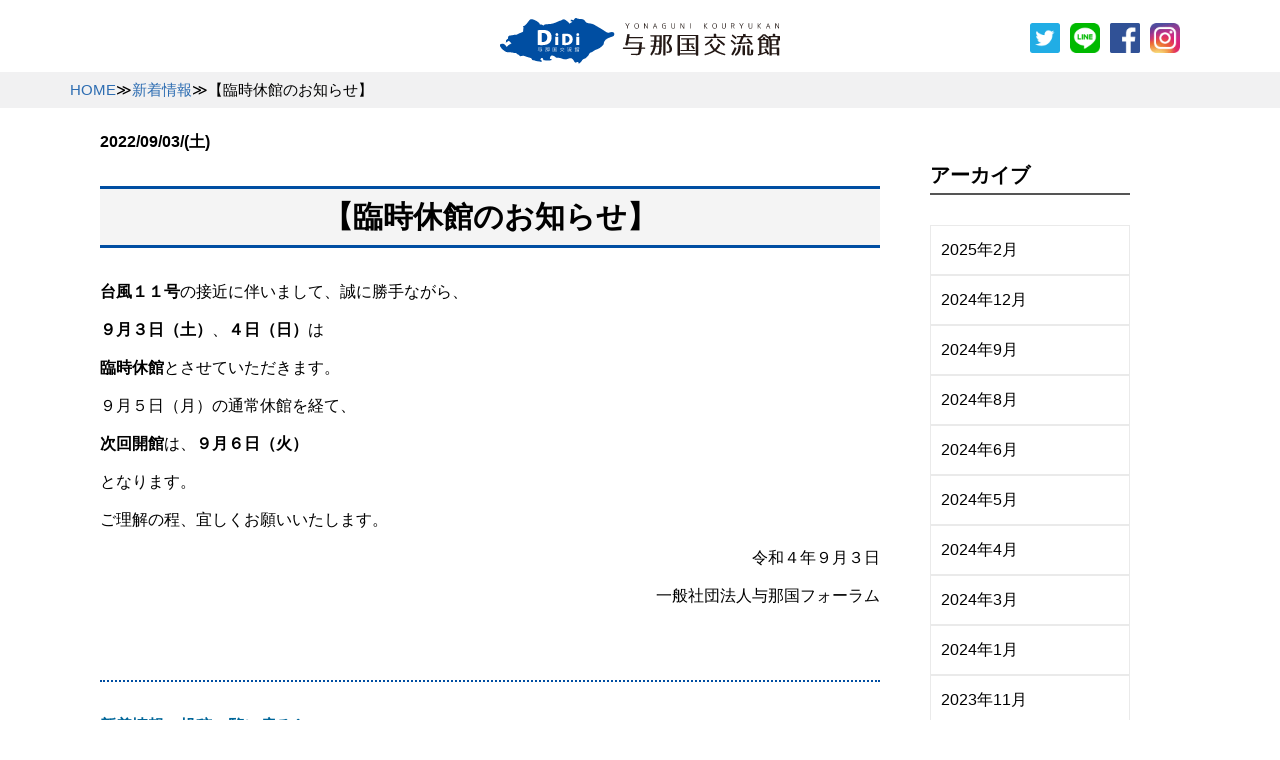

--- FILE ---
content_type: text/html; charset=UTF-8
request_url: https://yonaguni-didi.jp/2022/09/%E3%80%90%E8%87%A8%E6%99%82%E4%BC%91%E9%A4%A8%E3%81%AE%E3%81%8A%E7%9F%A5%E3%82%89%E3%81%9B%E3%80%91/
body_size: 9662
content:
<!doctype html>
<html>
<head>
<meta charset="utf-8">
<title>
【臨時休館のお知らせ】 | DiDi与那国交流館DiDi与那国交流館</title>
<meta name="description" content="DiDi（でぃーでぃー）与那国交流館。「でぃー」は、与那国の言葉で「行こう」の意味。当館では「風ラボ」、「唄ラボ」、「食ラボ」を通して、与那国を体感し、人々が交流することを目指しています。">
<meta name="keywords" content="DiDi与那国交流館,与那国,施設" />
<meta http-equiv="X-UA-Compatible" content="IE=edge">
<meta name="viewport" content="width=device-width,user-scalable=no">

<link rel="icon" href="https://yonaguni-didi.jp/wp-content/themes/yonaguni-didi/images/favicon.ico">
<link href="https://yonaguni-didi.jp/wp-content/themes/yonaguni-didi/css/slick.css" rel="stylesheet" type="text/css">
<link href="https://yonaguni-didi.jp/wp-content/themes/yonaguni-didi/css/slick-theme.css" rel="stylesheet" type="text/css">
<link href="https://yonaguni-didi.jp/wp-content/themes/yonaguni-didi/css/common.css?20210603" rel="stylesheet" type="text/css">
	<link href="https://yonaguni-didi.jp/wp-content/themes/yonaguni-didi/css/post.css" rel="stylesheet" type="text/css">
<link href="https://maxcdn.bootstrapcdn.com/font-awesome/4.7.0/css/font-awesome.min.css" rel="stylesheet">
<title>【臨時休館のお知らせ】 | DiDi与那国交流館</title>

		<!-- All in One SEO 4.9.3 - aioseo.com -->
	<meta name="robots" content="max-image-preview:large" />
	<meta name="author" content="yonaguni-didi"/>
	<link rel="canonical" href="https://yonaguni-didi.jp/2022/09/%e3%80%90%e8%87%a8%e6%99%82%e4%bc%91%e9%a4%a8%e3%81%ae%e3%81%8a%e7%9f%a5%e3%82%89%e3%81%9b%e3%80%91/" />
	<meta name="generator" content="All in One SEO (AIOSEO) 4.9.3" />
		<meta property="og:locale" content="ja_JP" />
		<meta property="og:site_name" content="DiDi与那国交流館 | 「でぃー」は、与那国の言葉で「行こう」の意味。当館では「風ラボ」、「唄ラボ」、「食ラボ」を通して、与那国を体感し、人々が交流することを目指しています。" />
		<meta property="og:type" content="article" />
		<meta property="og:title" content="【臨時休館のお知らせ】 | DiDi与那国交流館" />
		<meta property="og:url" content="https://yonaguni-didi.jp/2022/09/%e3%80%90%e8%87%a8%e6%99%82%e4%bc%91%e9%a4%a8%e3%81%ae%e3%81%8a%e7%9f%a5%e3%82%89%e3%81%9b%e3%80%91/" />
		<meta property="article:published_time" content="2022-09-02T23:46:17+00:00" />
		<meta property="article:modified_time" content="2022-09-03T00:00:28+00:00" />
		<meta name="twitter:card" content="summary" />
		<meta name="twitter:title" content="【臨時休館のお知らせ】 | DiDi与那国交流館" />
		<script type="application/ld+json" class="aioseo-schema">
			{"@context":"https:\/\/schema.org","@graph":[{"@type":"Article","@id":"https:\/\/yonaguni-didi.jp\/2022\/09\/%e3%80%90%e8%87%a8%e6%99%82%e4%bc%91%e9%a4%a8%e3%81%ae%e3%81%8a%e7%9f%a5%e3%82%89%e3%81%9b%e3%80%91\/#article","name":"\u3010\u81e8\u6642\u4f11\u9928\u306e\u304a\u77e5\u3089\u305b\u3011 | DiDi\u4e0e\u90a3\u56fd\u4ea4\u6d41\u9928","headline":"\u3010\u81e8\u6642\u4f11\u9928\u306e\u304a\u77e5\u3089\u305b\u3011","author":{"@id":"https:\/\/yonaguni-didi.jp\/author\/yonaguni-didi\/#author"},"publisher":{"@id":"https:\/\/yonaguni-didi.jp\/#organization"},"datePublished":"2022-09-03T08:46:17+09:00","dateModified":"2022-09-03T09:00:28+09:00","inLanguage":"ja","mainEntityOfPage":{"@id":"https:\/\/yonaguni-didi.jp\/2022\/09\/%e3%80%90%e8%87%a8%e6%99%82%e4%bc%91%e9%a4%a8%e3%81%ae%e3%81%8a%e7%9f%a5%e3%82%89%e3%81%9b%e3%80%91\/#webpage"},"isPartOf":{"@id":"https:\/\/yonaguni-didi.jp\/2022\/09\/%e3%80%90%e8%87%a8%e6%99%82%e4%bc%91%e9%a4%a8%e3%81%ae%e3%81%8a%e7%9f%a5%e3%82%89%e3%81%9b%e3%80%91\/#webpage"},"articleSection":"\u65b0\u7740\u60c5\u5831"},{"@type":"BreadcrumbList","@id":"https:\/\/yonaguni-didi.jp\/2022\/09\/%e3%80%90%e8%87%a8%e6%99%82%e4%bc%91%e9%a4%a8%e3%81%ae%e3%81%8a%e7%9f%a5%e3%82%89%e3%81%9b%e3%80%91\/#breadcrumblist","itemListElement":[{"@type":"ListItem","@id":"https:\/\/yonaguni-didi.jp#listItem","position":1,"name":"\u30db\u30fc\u30e0","item":"https:\/\/yonaguni-didi.jp","nextItem":{"@type":"ListItem","@id":"https:\/\/yonaguni-didi.jp\/category\/news\/#listItem","name":"\u65b0\u7740\u60c5\u5831"}},{"@type":"ListItem","@id":"https:\/\/yonaguni-didi.jp\/category\/news\/#listItem","position":2,"name":"\u65b0\u7740\u60c5\u5831","item":"https:\/\/yonaguni-didi.jp\/category\/news\/","nextItem":{"@type":"ListItem","@id":"https:\/\/yonaguni-didi.jp\/2022\/09\/%e3%80%90%e8%87%a8%e6%99%82%e4%bc%91%e9%a4%a8%e3%81%ae%e3%81%8a%e7%9f%a5%e3%82%89%e3%81%9b%e3%80%91\/#listItem","name":"\u3010\u81e8\u6642\u4f11\u9928\u306e\u304a\u77e5\u3089\u305b\u3011"},"previousItem":{"@type":"ListItem","@id":"https:\/\/yonaguni-didi.jp#listItem","name":"\u30db\u30fc\u30e0"}},{"@type":"ListItem","@id":"https:\/\/yonaguni-didi.jp\/2022\/09\/%e3%80%90%e8%87%a8%e6%99%82%e4%bc%91%e9%a4%a8%e3%81%ae%e3%81%8a%e7%9f%a5%e3%82%89%e3%81%9b%e3%80%91\/#listItem","position":3,"name":"\u3010\u81e8\u6642\u4f11\u9928\u306e\u304a\u77e5\u3089\u305b\u3011","previousItem":{"@type":"ListItem","@id":"https:\/\/yonaguni-didi.jp\/category\/news\/#listItem","name":"\u65b0\u7740\u60c5\u5831"}}]},{"@type":"Organization","@id":"https:\/\/yonaguni-didi.jp\/#organization","name":"DiDi\u4e0e\u90a3\u56fd\u4ea4\u6d41\u9928","description":"\u300c\u3067\u3043\u30fc\u300d\u306f\u3001\u4e0e\u90a3\u56fd\u306e\u8a00\u8449\u3067\u300c\u884c\u3053\u3046\u300d\u306e\u610f\u5473\u3002\u5f53\u9928\u3067\u306f\u300c\u98a8\u30e9\u30dc\u300d\u3001\u300c\u5504\u30e9\u30dc\u300d\u3001\u300c\u98df\u30e9\u30dc\u300d\u3092\u901a\u3057\u3066\u3001\u4e0e\u90a3\u56fd\u3092\u4f53\u611f\u3057\u3001\u4eba\u3005\u304c\u4ea4\u6d41\u3059\u308b\u3053\u3068\u3092\u76ee\u6307\u3057\u3066\u3044\u307e\u3059\u3002","url":"https:\/\/yonaguni-didi.jp\/"},{"@type":"Person","@id":"https:\/\/yonaguni-didi.jp\/author\/yonaguni-didi\/#author","url":"https:\/\/yonaguni-didi.jp\/author\/yonaguni-didi\/","name":"yonaguni-didi","image":{"@type":"ImageObject","@id":"https:\/\/yonaguni-didi.jp\/2022\/09\/%e3%80%90%e8%87%a8%e6%99%82%e4%bc%91%e9%a4%a8%e3%81%ae%e3%81%8a%e7%9f%a5%e3%82%89%e3%81%9b%e3%80%91\/#authorImage","url":"https:\/\/secure.gravatar.com\/avatar\/36ed90494cee0fffaf3d42a099ba7622?s=96&d=mm&r=g","width":96,"height":96,"caption":"yonaguni-didi"}},{"@type":"WebPage","@id":"https:\/\/yonaguni-didi.jp\/2022\/09\/%e3%80%90%e8%87%a8%e6%99%82%e4%bc%91%e9%a4%a8%e3%81%ae%e3%81%8a%e7%9f%a5%e3%82%89%e3%81%9b%e3%80%91\/#webpage","url":"https:\/\/yonaguni-didi.jp\/2022\/09\/%e3%80%90%e8%87%a8%e6%99%82%e4%bc%91%e9%a4%a8%e3%81%ae%e3%81%8a%e7%9f%a5%e3%82%89%e3%81%9b%e3%80%91\/","name":"\u3010\u81e8\u6642\u4f11\u9928\u306e\u304a\u77e5\u3089\u305b\u3011 | DiDi\u4e0e\u90a3\u56fd\u4ea4\u6d41\u9928","inLanguage":"ja","isPartOf":{"@id":"https:\/\/yonaguni-didi.jp\/#website"},"breadcrumb":{"@id":"https:\/\/yonaguni-didi.jp\/2022\/09\/%e3%80%90%e8%87%a8%e6%99%82%e4%bc%91%e9%a4%a8%e3%81%ae%e3%81%8a%e7%9f%a5%e3%82%89%e3%81%9b%e3%80%91\/#breadcrumblist"},"author":{"@id":"https:\/\/yonaguni-didi.jp\/author\/yonaguni-didi\/#author"},"creator":{"@id":"https:\/\/yonaguni-didi.jp\/author\/yonaguni-didi\/#author"},"datePublished":"2022-09-03T08:46:17+09:00","dateModified":"2022-09-03T09:00:28+09:00"},{"@type":"WebSite","@id":"https:\/\/yonaguni-didi.jp\/#website","url":"https:\/\/yonaguni-didi.jp\/","name":"DiDi\u4e0e\u90a3\u56fd\u4ea4\u6d41\u9928","description":"\u300c\u3067\u3043\u30fc\u300d\u306f\u3001\u4e0e\u90a3\u56fd\u306e\u8a00\u8449\u3067\u300c\u884c\u3053\u3046\u300d\u306e\u610f\u5473\u3002\u5f53\u9928\u3067\u306f\u300c\u98a8\u30e9\u30dc\u300d\u3001\u300c\u5504\u30e9\u30dc\u300d\u3001\u300c\u98df\u30e9\u30dc\u300d\u3092\u901a\u3057\u3066\u3001\u4e0e\u90a3\u56fd\u3092\u4f53\u611f\u3057\u3001\u4eba\u3005\u304c\u4ea4\u6d41\u3059\u308b\u3053\u3068\u3092\u76ee\u6307\u3057\u3066\u3044\u307e\u3059\u3002","inLanguage":"ja","publisher":{"@id":"https:\/\/yonaguni-didi.jp\/#organization"}}]}
		</script>
		<!-- All in One SEO -->

<link rel="alternate" type="application/rss+xml" title="DiDi与那国交流館 &raquo; 【臨時休館のお知らせ】 のコメントのフィード" href="https://yonaguni-didi.jp/2022/09/%e3%80%90%e8%87%a8%e6%99%82%e4%bc%91%e9%a4%a8%e3%81%ae%e3%81%8a%e7%9f%a5%e3%82%89%e3%81%9b%e3%80%91/feed/" />
<link rel='stylesheet' id='wp-block-library-css' href='https://yonaguni-didi.jp/wp-includes/css/dist/block-library/style.min.css?ver=6.6.4' type='text/css' media='all' />
<link rel='stylesheet' id='aioseo/css/src/vue/standalone/blocks/table-of-contents/global.scss-css' href='https://yonaguni-didi.jp/wp-content/plugins/all-in-one-seo-pack/dist/Lite/assets/css/table-of-contents/global.e90f6d47.css?ver=4.9.3' type='text/css' media='all' />
<style id='xo-event-calendar-event-calendar-style-inline-css' type='text/css'>
.xo-event-calendar{font-family:Helvetica Neue,Helvetica,Hiragino Kaku Gothic ProN,Meiryo,MS PGothic,sans-serif;overflow:auto;position:relative}.xo-event-calendar td,.xo-event-calendar th{padding:0!important}.xo-event-calendar .calendar:nth-child(n+2) .month-next,.xo-event-calendar .calendar:nth-child(n+2) .month-prev{visibility:hidden}.xo-event-calendar table{background-color:transparent;border-collapse:separate;border-spacing:0;color:#333;margin:0;padding:0;table-layout:fixed;width:100%}.xo-event-calendar table caption,.xo-event-calendar table tbody,.xo-event-calendar table td,.xo-event-calendar table tfoot,.xo-event-calendar table th,.xo-event-calendar table thead,.xo-event-calendar table tr{background:transparent;border:0;margin:0;opacity:1;outline:0;padding:0;vertical-align:baseline}.xo-event-calendar table table tr{display:table-row}.xo-event-calendar table table td,.xo-event-calendar table table th{display:table-cell;padding:0}.xo-event-calendar table.xo-month{border:1px solid #ccc;border-right-width:0;margin:0 0 8px;padding:0}.xo-event-calendar table.xo-month td,.xo-event-calendar table.xo-month th{background-color:#fff;border:1px solid #ccc;padding:0}.xo-event-calendar table.xo-month caption{caption-side:top}.xo-event-calendar table.xo-month .month-header{display:flex;flex-flow:wrap;justify-content:center;margin:4px 0}.xo-event-calendar table.xo-month .month-header>span{flex-grow:1;text-align:center}.xo-event-calendar table.xo-month button{background-color:transparent;border:0;box-shadow:none;color:#333;cursor:pointer;margin:0;overflow:hidden;padding:0;text-shadow:none;width:38px}.xo-event-calendar table.xo-month button[disabled]{cursor:default;opacity:.3}.xo-event-calendar table.xo-month button>span{text-align:center;vertical-align:middle}.xo-event-calendar table.xo-month button span.nav-prev{border-bottom:2px solid #333;border-left:2px solid #333;display:inline-block;font-size:0;height:13px;transform:rotate(45deg);width:13px}.xo-event-calendar table.xo-month button span.nav-next{border-right:2px solid #333;border-top:2px solid #333;display:inline-block;font-size:0;height:13px;transform:rotate(45deg);width:13px}.xo-event-calendar table.xo-month button:hover span.nav-next,.xo-event-calendar table.xo-month button:hover span.nav-prev{border-width:3px}.xo-event-calendar table.xo-month>thead th{border-width:0 1px 0 0;color:#333;font-size:.9em;font-weight:700;padding:1px 0;text-align:center}.xo-event-calendar table.xo-month>thead th.sunday{color:#d00}.xo-event-calendar table.xo-month>thead th.saturday{color:#00d}.xo-event-calendar table.xo-month .month-week{border:0;overflow:hidden;padding:0;position:relative;width:100%}.xo-event-calendar table.xo-month .month-week table{border:0;margin:0;padding:0}.xo-event-calendar table.xo-month .month-dayname{border-width:1px 0 0 1px;bottom:0;left:0;position:absolute;right:0;top:0}.xo-event-calendar table.xo-month .month-dayname td{border-width:1px 1px 0 0;padding:0}.xo-event-calendar table.xo-month .month-dayname td div{border-width:1px 1px 0 0;font-size:100%;height:1000px;line-height:1.2em;padding:4px;text-align:right}.xo-event-calendar table.xo-month .month-dayname td div.other-month{opacity:.6}.xo-event-calendar table.xo-month .month-dayname td div.today{color:#00d;font-weight:700}.xo-event-calendar table.xo-month .month-dayname-space{height:1.5em;position:relative;top:0}.xo-event-calendar table.xo-month .month-event{background-color:transparent;position:relative;top:0}.xo-event-calendar table.xo-month .month-event td{background-color:transparent;border-width:0 1px 0 0;padding:0 1px 2px}.xo-event-calendar table.xo-month .month-event-space{background-color:transparent;height:1.5em}.xo-event-calendar table.xo-month .month-event-space td{border-width:0 1px 0 0}.xo-event-calendar table.xo-month .month-event tr,.xo-event-calendar table.xo-month .month-event-space tr{background-color:transparent}.xo-event-calendar table.xo-month .month-event-title{background-color:#ccc;border-radius:3px;color:#666;display:block;font-size:.8em;margin:1px;overflow:hidden;padding:0 4px;text-align:left;white-space:nowrap}.xo-event-calendar p.holiday-title{font-size:90%;margin:0;padding:2px 0;vertical-align:middle}.xo-event-calendar p.holiday-title span{border:1px solid #ccc;margin:0 6px 0 0;padding:0 0 0 18px}.xo-event-calendar .loading-animation{left:50%;margin:-20px 0 0 -20px;position:absolute;top:50%}@media(min-width:600px){.xo-event-calendar .calendars.columns-2{-moz-column-gap:15px;column-gap:15px;display:grid;grid-template-columns:repeat(2,1fr);row-gap:5px}.xo-event-calendar .calendars.columns-2 .month-next,.xo-event-calendar .calendars.columns-2 .month-prev{visibility:hidden}.xo-event-calendar .calendars.columns-2 .calendar:first-child .month-prev,.xo-event-calendar .calendars.columns-2 .calendar:nth-child(2) .month-next{visibility:visible}.xo-event-calendar .calendars.columns-3{-moz-column-gap:15px;column-gap:15px;display:grid;grid-template-columns:repeat(3,1fr);row-gap:5px}.xo-event-calendar .calendars.columns-3 .month-next,.xo-event-calendar .calendars.columns-3 .month-prev{visibility:hidden}.xo-event-calendar .calendars.columns-3 .calendar:first-child .month-prev,.xo-event-calendar .calendars.columns-3 .calendar:nth-child(3) .month-next{visibility:visible}.xo-event-calendar .calendars.columns-4{-moz-column-gap:15px;column-gap:15px;display:grid;grid-template-columns:repeat(4,1fr);row-gap:5px}.xo-event-calendar .calendars.columns-4 .month-next,.xo-event-calendar .calendars.columns-4 .month-prev{visibility:hidden}.xo-event-calendar .calendars.columns-4 .calendar:first-child .month-prev,.xo-event-calendar .calendars.columns-4 .calendar:nth-child(4) .month-next{visibility:visible}}.xo-event-calendar.xo-calendar-loading .xo-months{opacity:.5}.xo-event-calendar.xo-calendar-loading .loading-animation{animation:loadingCircRot .8s linear infinite;border:5px solid rgba(0,0,0,.2);border-radius:50%;border-top-color:#4285f4;height:40px;width:40px}@keyframes loadingCircRot{0%{transform:rotate(0deg)}to{transform:rotate(359deg)}}.xo-event-calendar.is-style-legacy table.xo-month .month-header>span{font-size:120%;line-height:28px}.xo-event-calendar.is-style-regular table.xo-month button:not(:hover):not(:active):not(.has-background){background-color:transparent;color:#333}.xo-event-calendar.is-style-regular table.xo-month button>span{text-align:center;vertical-align:middle}.xo-event-calendar.is-style-regular table.xo-month button>span:not(.dashicons){font-size:2em;overflow:hidden;text-indent:100%;white-space:nowrap}.xo-event-calendar.is-style-regular table.xo-month .month-next,.xo-event-calendar.is-style-regular table.xo-month .month-prev{height:2em;width:2em}.xo-event-calendar.is-style-regular table.xo-month .month-header{align-items:center;display:flex;justify-content:center;padding:.2em 0}.xo-event-calendar.is-style-regular table.xo-month .month-header .calendar-caption{flex-grow:1}.xo-event-calendar.is-style-regular table.xo-month .month-header>span{font-size:1.1em}.xo-event-calendar.is-style-regular table.xo-month>thead th{background:#fafafa;font-size:.8em}.xo-event-calendar.is-style-regular table.xo-month .month-dayname td div{font-size:1em;padding:.2em}.xo-event-calendar.is-style-regular table.xo-month .month-dayname td div.today{color:#339;font-weight:700}.xo-event-calendar.is-style-regular .holiday-titles{display:inline-flex;flex-wrap:wrap;gap:.25em 1em}.xo-event-calendar.is-style-regular p.holiday-title{font-size:.875em;margin:0 0 .5em}.xo-event-calendar.is-style-regular p.holiday-title span{margin:0 .25em 0 0;padding:0 0 0 1.25em}

</style>
<style id='xo-event-calendar-simple-calendar-style-inline-css' type='text/css'>
.xo-simple-calendar{box-sizing:border-box;font-family:Helvetica Neue,Helvetica,Hiragino Kaku Gothic ProN,Meiryo,MS PGothic,sans-serif;margin:0;padding:0;position:relative}.xo-simple-calendar td,.xo-simple-calendar th{padding:0!important}.xo-simple-calendar .calendar:nth-child(n+2) .month-next,.xo-simple-calendar .calendar:nth-child(n+2) .month-prev{visibility:hidden}.xo-simple-calendar .calendar table.month{border:0;border-collapse:separate;border-spacing:1px;box-sizing:border-box;margin:0 0 .5em;min-width:auto;outline:0;padding:0;table-layout:fixed;width:100%}.xo-simple-calendar .calendar table.month caption,.xo-simple-calendar .calendar table.month tbody,.xo-simple-calendar .calendar table.month td,.xo-simple-calendar .calendar table.month tfoot,.xo-simple-calendar .calendar table.month th,.xo-simple-calendar .calendar table.month thead,.xo-simple-calendar .calendar table.month tr{background:transparent;border:0;margin:0;opacity:1;outline:0;padding:0;vertical-align:baseline}.xo-simple-calendar .calendar table.month caption{caption-side:top;font-size:1.1em}.xo-simple-calendar .calendar table.month .month-header{align-items:center;display:flex;justify-content:center;width:100%}.xo-simple-calendar .calendar table.month .month-header .month-title{flex-grow:1;font-size:1em;font-weight:400;letter-spacing:.1em;line-height:1em;padding:0;text-align:center}.xo-simple-calendar .calendar table.month .month-header button{background:none;background-color:transparent;border:0;font-size:1.4em;line-height:1.4em;margin:0;outline-offset:0;padding:0;width:1.4em}.xo-simple-calendar .calendar table.month .month-header button:not(:hover):not(:active):not(.has-background){background-color:transparent}.xo-simple-calendar .calendar table.month .month-header button:hover{opacity:.6}.xo-simple-calendar .calendar table.month .month-header button:disabled{cursor:auto;opacity:.3}.xo-simple-calendar .calendar table.month .month-header .month-next,.xo-simple-calendar .calendar table.month .month-header .month-prev{background-color:transparent;color:#333;cursor:pointer}.xo-simple-calendar .calendar table.month tr{background:transparent;border:0;outline:0}.xo-simple-calendar .calendar table.month td,.xo-simple-calendar .calendar table.month th{background:transparent;border:0;outline:0;text-align:center;vertical-align:middle;word-break:normal}.xo-simple-calendar .calendar table.month th{font-size:.8em;font-weight:700}.xo-simple-calendar .calendar table.month td{font-size:1em;font-weight:400}.xo-simple-calendar .calendar table.month .day.holiday{color:#333}.xo-simple-calendar .calendar table.month .day.other{opacity:.3}.xo-simple-calendar .calendar table.month .day>span{box-sizing:border-box;display:inline-block;padding:.2em;width:100%}.xo-simple-calendar .calendar table.month th>span{color:#333}.xo-simple-calendar .calendar table.month .day.sun>span,.xo-simple-calendar .calendar table.month th.sun>span{color:#ec0220}.xo-simple-calendar .calendar table.month .day.sat>span,.xo-simple-calendar .calendar table.month th.sat>span{color:#0069de}.xo-simple-calendar .calendars-footer{margin:.5em;padding:0}.xo-simple-calendar .calendars-footer ul.holiday-titles{border:0;display:inline-flex;flex-wrap:wrap;gap:.25em 1em;margin:0;outline:0;padding:0}.xo-simple-calendar .calendars-footer ul.holiday-titles li{border:0;list-style:none;margin:0;outline:0;padding:0}.xo-simple-calendar .calendars-footer ul.holiday-titles li:after,.xo-simple-calendar .calendars-footer ul.holiday-titles li:before{content:none}.xo-simple-calendar .calendars-footer ul.holiday-titles .mark{border-radius:50%;display:inline-block;height:1.2em;vertical-align:middle;width:1.2em}.xo-simple-calendar .calendars-footer ul.holiday-titles .title{font-size:.7em;vertical-align:middle}@media(min-width:600px){.xo-simple-calendar .calendars.columns-2{-moz-column-gap:15px;column-gap:15px;display:grid;grid-template-columns:repeat(2,1fr);row-gap:5px}.xo-simple-calendar .calendars.columns-2 .month-next,.xo-simple-calendar .calendars.columns-2 .month-prev{visibility:hidden}.xo-simple-calendar .calendars.columns-2 .calendar:first-child .month-prev,.xo-simple-calendar .calendars.columns-2 .calendar:nth-child(2) .month-next{visibility:visible}.xo-simple-calendar .calendars.columns-3{-moz-column-gap:15px;column-gap:15px;display:grid;grid-template-columns:repeat(3,1fr);row-gap:5px}.xo-simple-calendar .calendars.columns-3 .month-next,.xo-simple-calendar .calendars.columns-3 .month-prev{visibility:hidden}.xo-simple-calendar .calendars.columns-3 .calendar:first-child .month-prev,.xo-simple-calendar .calendars.columns-3 .calendar:nth-child(3) .month-next{visibility:visible}.xo-simple-calendar .calendars.columns-4{-moz-column-gap:15px;column-gap:15px;display:grid;grid-template-columns:repeat(4,1fr);row-gap:5px}.xo-simple-calendar .calendars.columns-4 .month-next,.xo-simple-calendar .calendars.columns-4 .month-prev{visibility:hidden}.xo-simple-calendar .calendars.columns-4 .calendar:first-child .month-prev,.xo-simple-calendar .calendars.columns-4 .calendar:nth-child(4) .month-next{visibility:visible}}.xo-simple-calendar .calendar-loading-animation{left:50%;margin:-20px 0 0 -20px;position:absolute;top:50%}.xo-simple-calendar.xo-calendar-loading .calendars{opacity:.3}.xo-simple-calendar.xo-calendar-loading .calendar-loading-animation{animation:SimpleCalendarLoadingCircRot .8s linear infinite;border:5px solid rgba(0,0,0,.2);border-radius:50%;border-top-color:#4285f4;height:40px;width:40px}@keyframes SimpleCalendarLoadingCircRot{0%{transform:rotate(0deg)}to{transform:rotate(359deg)}}.xo-simple-calendar.is-style-regular table.month{border-collapse:collapse;border-spacing:0}.xo-simple-calendar.is-style-regular table.month tr{border:0}.xo-simple-calendar.is-style-regular table.month .day>span{border-radius:50%;line-height:2em;padding:.1em;width:2.2em}.xo-simple-calendar.is-style-frame table.month{background:transparent;border-collapse:collapse;border-spacing:0}.xo-simple-calendar.is-style-frame table.month thead tr{background:#eee}.xo-simple-calendar.is-style-frame table.month tbody tr{background:#fff}.xo-simple-calendar.is-style-frame table.month td,.xo-simple-calendar.is-style-frame table.month th{border:1px solid #ccc}.xo-simple-calendar.is-style-frame .calendars-footer{margin:8px 0}.xo-simple-calendar.is-style-frame .calendars-footer ul.holiday-titles .mark{border:1px solid #ccc;border-radius:0}

</style>
<style id='classic-theme-styles-inline-css' type='text/css'>
/*! This file is auto-generated */
.wp-block-button__link{color:#fff;background-color:#32373c;border-radius:9999px;box-shadow:none;text-decoration:none;padding:calc(.667em + 2px) calc(1.333em + 2px);font-size:1.125em}.wp-block-file__button{background:#32373c;color:#fff;text-decoration:none}
</style>
<style id='global-styles-inline-css' type='text/css'>
:root{--wp--preset--aspect-ratio--square: 1;--wp--preset--aspect-ratio--4-3: 4/3;--wp--preset--aspect-ratio--3-4: 3/4;--wp--preset--aspect-ratio--3-2: 3/2;--wp--preset--aspect-ratio--2-3: 2/3;--wp--preset--aspect-ratio--16-9: 16/9;--wp--preset--aspect-ratio--9-16: 9/16;--wp--preset--color--black: #000000;--wp--preset--color--cyan-bluish-gray: #abb8c3;--wp--preset--color--white: #ffffff;--wp--preset--color--pale-pink: #f78da7;--wp--preset--color--vivid-red: #cf2e2e;--wp--preset--color--luminous-vivid-orange: #ff6900;--wp--preset--color--luminous-vivid-amber: #fcb900;--wp--preset--color--light-green-cyan: #7bdcb5;--wp--preset--color--vivid-green-cyan: #00d084;--wp--preset--color--pale-cyan-blue: #8ed1fc;--wp--preset--color--vivid-cyan-blue: #0693e3;--wp--preset--color--vivid-purple: #9b51e0;--wp--preset--gradient--vivid-cyan-blue-to-vivid-purple: linear-gradient(135deg,rgba(6,147,227,1) 0%,rgb(155,81,224) 100%);--wp--preset--gradient--light-green-cyan-to-vivid-green-cyan: linear-gradient(135deg,rgb(122,220,180) 0%,rgb(0,208,130) 100%);--wp--preset--gradient--luminous-vivid-amber-to-luminous-vivid-orange: linear-gradient(135deg,rgba(252,185,0,1) 0%,rgba(255,105,0,1) 100%);--wp--preset--gradient--luminous-vivid-orange-to-vivid-red: linear-gradient(135deg,rgba(255,105,0,1) 0%,rgb(207,46,46) 100%);--wp--preset--gradient--very-light-gray-to-cyan-bluish-gray: linear-gradient(135deg,rgb(238,238,238) 0%,rgb(169,184,195) 100%);--wp--preset--gradient--cool-to-warm-spectrum: linear-gradient(135deg,rgb(74,234,220) 0%,rgb(151,120,209) 20%,rgb(207,42,186) 40%,rgb(238,44,130) 60%,rgb(251,105,98) 80%,rgb(254,248,76) 100%);--wp--preset--gradient--blush-light-purple: linear-gradient(135deg,rgb(255,206,236) 0%,rgb(152,150,240) 100%);--wp--preset--gradient--blush-bordeaux: linear-gradient(135deg,rgb(254,205,165) 0%,rgb(254,45,45) 50%,rgb(107,0,62) 100%);--wp--preset--gradient--luminous-dusk: linear-gradient(135deg,rgb(255,203,112) 0%,rgb(199,81,192) 50%,rgb(65,88,208) 100%);--wp--preset--gradient--pale-ocean: linear-gradient(135deg,rgb(255,245,203) 0%,rgb(182,227,212) 50%,rgb(51,167,181) 100%);--wp--preset--gradient--electric-grass: linear-gradient(135deg,rgb(202,248,128) 0%,rgb(113,206,126) 100%);--wp--preset--gradient--midnight: linear-gradient(135deg,rgb(2,3,129) 0%,rgb(40,116,252) 100%);--wp--preset--font-size--small: 13px;--wp--preset--font-size--medium: 20px;--wp--preset--font-size--large: 36px;--wp--preset--font-size--x-large: 42px;--wp--preset--spacing--20: 0.44rem;--wp--preset--spacing--30: 0.67rem;--wp--preset--spacing--40: 1rem;--wp--preset--spacing--50: 1.5rem;--wp--preset--spacing--60: 2.25rem;--wp--preset--spacing--70: 3.38rem;--wp--preset--spacing--80: 5.06rem;--wp--preset--shadow--natural: 6px 6px 9px rgba(0, 0, 0, 0.2);--wp--preset--shadow--deep: 12px 12px 50px rgba(0, 0, 0, 0.4);--wp--preset--shadow--sharp: 6px 6px 0px rgba(0, 0, 0, 0.2);--wp--preset--shadow--outlined: 6px 6px 0px -3px rgba(255, 255, 255, 1), 6px 6px rgba(0, 0, 0, 1);--wp--preset--shadow--crisp: 6px 6px 0px rgba(0, 0, 0, 1);}:where(.is-layout-flex){gap: 0.5em;}:where(.is-layout-grid){gap: 0.5em;}body .is-layout-flex{display: flex;}.is-layout-flex{flex-wrap: wrap;align-items: center;}.is-layout-flex > :is(*, div){margin: 0;}body .is-layout-grid{display: grid;}.is-layout-grid > :is(*, div){margin: 0;}:where(.wp-block-columns.is-layout-flex){gap: 2em;}:where(.wp-block-columns.is-layout-grid){gap: 2em;}:where(.wp-block-post-template.is-layout-flex){gap: 1.25em;}:where(.wp-block-post-template.is-layout-grid){gap: 1.25em;}.has-black-color{color: var(--wp--preset--color--black) !important;}.has-cyan-bluish-gray-color{color: var(--wp--preset--color--cyan-bluish-gray) !important;}.has-white-color{color: var(--wp--preset--color--white) !important;}.has-pale-pink-color{color: var(--wp--preset--color--pale-pink) !important;}.has-vivid-red-color{color: var(--wp--preset--color--vivid-red) !important;}.has-luminous-vivid-orange-color{color: var(--wp--preset--color--luminous-vivid-orange) !important;}.has-luminous-vivid-amber-color{color: var(--wp--preset--color--luminous-vivid-amber) !important;}.has-light-green-cyan-color{color: var(--wp--preset--color--light-green-cyan) !important;}.has-vivid-green-cyan-color{color: var(--wp--preset--color--vivid-green-cyan) !important;}.has-pale-cyan-blue-color{color: var(--wp--preset--color--pale-cyan-blue) !important;}.has-vivid-cyan-blue-color{color: var(--wp--preset--color--vivid-cyan-blue) !important;}.has-vivid-purple-color{color: var(--wp--preset--color--vivid-purple) !important;}.has-black-background-color{background-color: var(--wp--preset--color--black) !important;}.has-cyan-bluish-gray-background-color{background-color: var(--wp--preset--color--cyan-bluish-gray) !important;}.has-white-background-color{background-color: var(--wp--preset--color--white) !important;}.has-pale-pink-background-color{background-color: var(--wp--preset--color--pale-pink) !important;}.has-vivid-red-background-color{background-color: var(--wp--preset--color--vivid-red) !important;}.has-luminous-vivid-orange-background-color{background-color: var(--wp--preset--color--luminous-vivid-orange) !important;}.has-luminous-vivid-amber-background-color{background-color: var(--wp--preset--color--luminous-vivid-amber) !important;}.has-light-green-cyan-background-color{background-color: var(--wp--preset--color--light-green-cyan) !important;}.has-vivid-green-cyan-background-color{background-color: var(--wp--preset--color--vivid-green-cyan) !important;}.has-pale-cyan-blue-background-color{background-color: var(--wp--preset--color--pale-cyan-blue) !important;}.has-vivid-cyan-blue-background-color{background-color: var(--wp--preset--color--vivid-cyan-blue) !important;}.has-vivid-purple-background-color{background-color: var(--wp--preset--color--vivid-purple) !important;}.has-black-border-color{border-color: var(--wp--preset--color--black) !important;}.has-cyan-bluish-gray-border-color{border-color: var(--wp--preset--color--cyan-bluish-gray) !important;}.has-white-border-color{border-color: var(--wp--preset--color--white) !important;}.has-pale-pink-border-color{border-color: var(--wp--preset--color--pale-pink) !important;}.has-vivid-red-border-color{border-color: var(--wp--preset--color--vivid-red) !important;}.has-luminous-vivid-orange-border-color{border-color: var(--wp--preset--color--luminous-vivid-orange) !important;}.has-luminous-vivid-amber-border-color{border-color: var(--wp--preset--color--luminous-vivid-amber) !important;}.has-light-green-cyan-border-color{border-color: var(--wp--preset--color--light-green-cyan) !important;}.has-vivid-green-cyan-border-color{border-color: var(--wp--preset--color--vivid-green-cyan) !important;}.has-pale-cyan-blue-border-color{border-color: var(--wp--preset--color--pale-cyan-blue) !important;}.has-vivid-cyan-blue-border-color{border-color: var(--wp--preset--color--vivid-cyan-blue) !important;}.has-vivid-purple-border-color{border-color: var(--wp--preset--color--vivid-purple) !important;}.has-vivid-cyan-blue-to-vivid-purple-gradient-background{background: var(--wp--preset--gradient--vivid-cyan-blue-to-vivid-purple) !important;}.has-light-green-cyan-to-vivid-green-cyan-gradient-background{background: var(--wp--preset--gradient--light-green-cyan-to-vivid-green-cyan) !important;}.has-luminous-vivid-amber-to-luminous-vivid-orange-gradient-background{background: var(--wp--preset--gradient--luminous-vivid-amber-to-luminous-vivid-orange) !important;}.has-luminous-vivid-orange-to-vivid-red-gradient-background{background: var(--wp--preset--gradient--luminous-vivid-orange-to-vivid-red) !important;}.has-very-light-gray-to-cyan-bluish-gray-gradient-background{background: var(--wp--preset--gradient--very-light-gray-to-cyan-bluish-gray) !important;}.has-cool-to-warm-spectrum-gradient-background{background: var(--wp--preset--gradient--cool-to-warm-spectrum) !important;}.has-blush-light-purple-gradient-background{background: var(--wp--preset--gradient--blush-light-purple) !important;}.has-blush-bordeaux-gradient-background{background: var(--wp--preset--gradient--blush-bordeaux) !important;}.has-luminous-dusk-gradient-background{background: var(--wp--preset--gradient--luminous-dusk) !important;}.has-pale-ocean-gradient-background{background: var(--wp--preset--gradient--pale-ocean) !important;}.has-electric-grass-gradient-background{background: var(--wp--preset--gradient--electric-grass) !important;}.has-midnight-gradient-background{background: var(--wp--preset--gradient--midnight) !important;}.has-small-font-size{font-size: var(--wp--preset--font-size--small) !important;}.has-medium-font-size{font-size: var(--wp--preset--font-size--medium) !important;}.has-large-font-size{font-size: var(--wp--preset--font-size--large) !important;}.has-x-large-font-size{font-size: var(--wp--preset--font-size--x-large) !important;}
:where(.wp-block-post-template.is-layout-flex){gap: 1.25em;}:where(.wp-block-post-template.is-layout-grid){gap: 1.25em;}
:where(.wp-block-columns.is-layout-flex){gap: 2em;}:where(.wp-block-columns.is-layout-grid){gap: 2em;}
:root :where(.wp-block-pullquote){font-size: 1.5em;line-height: 1.6;}
</style>
<link rel='stylesheet' id='xo-event-calendar-css' href='https://yonaguni-didi.jp/wp-content/plugins/xo-event-calendar/css/xo-event-calendar.css?ver=3.2.10' type='text/css' media='all' />
<link rel="https://api.w.org/" href="https://yonaguni-didi.jp/wp-json/" /><link rel="alternate" title="JSON" type="application/json" href="https://yonaguni-didi.jp/wp-json/wp/v2/posts/1480" /><link rel='shortlink' href='https://yonaguni-didi.jp/?p=1480' />
<link rel="alternate" title="oEmbed (JSON)" type="application/json+oembed" href="https://yonaguni-didi.jp/wp-json/oembed/1.0/embed?url=https%3A%2F%2Fyonaguni-didi.jp%2F2022%2F09%2F%25e3%2580%2590%25e8%2587%25a8%25e6%2599%2582%25e4%25bc%2591%25e9%25a4%25a8%25e3%2581%25ae%25e3%2581%258a%25e7%259f%25a5%25e3%2582%2589%25e3%2581%259b%25e3%2580%2591%2F" />
<link rel="alternate" title="oEmbed (XML)" type="text/xml+oembed" href="https://yonaguni-didi.jp/wp-json/oembed/1.0/embed?url=https%3A%2F%2Fyonaguni-didi.jp%2F2022%2F09%2F%25e3%2580%2590%25e8%2587%25a8%25e6%2599%2582%25e4%25bc%2591%25e9%25a4%25a8%25e3%2581%25ae%25e3%2581%258a%25e7%259f%25a5%25e3%2582%2589%25e3%2581%259b%25e3%2580%2591%2F&#038;format=xml" />
<style type="text/css">.recentcomments a{display:inline !important;padding:0 !important;margin:0 !important;}</style>		<style type="text/css" id="wp-custom-css">
			.tag-closed{
	pointer-events: none;
}
.tag-closed > .fc-content{
	background-color: #ccc;
	color:black;
	margin: 0px -1px 0px;
}
.fc-event{
	border: none !important;
	background-color: none !important;
}

.news-cont ul dl:hover{
	background-color: rgba(218, 247, 255, 0.246);
	transition-duration: 0.7s;
}		</style>
		</head>

<body>
	<div id="loader">
		<div class="spinner">
		<div class="rect1"></div>
		<div class="rect2"></div>
		<div class="rect3"></div>
		<div class="rect4"></div>
		<div class="rect5"></div>
		</div>
	</div>
	<header id="header">
		<div id="header_inner" class="w-inner clearfix">

		
			<a class="logo" href="https://yonaguni-didi.jp"><h1><img src="https://yonaguni-didi.jp/wp-content/themes/yonaguni-didi/images/head_logo.svg" alt="DiDi与那国交流館" title="DiDi与那国交流館"></h1></a>
			<ul class="social opacity clearfix only-pc">
				<li><a target="_blank" href="https://www.instagram.com/yonaguni_didi/"><img src="https://yonaguni-didi.jp/wp-content/themes/yonaguni-didi/images/ico_instagram.png" alt="instagram"></a></li>
				<li><a target="_blank" href="https://www.facebook.com/profile.php?id=100068028502548"><img src="https://yonaguni-didi.jp/wp-content/themes/yonaguni-didi/images/ico_facebook.png" alt="facebook"></a></li>
				<li><a target="_blank" href="https://lin.ee/si49o4f"><img src="https://yonaguni-didi.jp/wp-content/themes/yonaguni-didi/images/ico_line.png" alt="LINE"></a></li>
				<li><a target="_blank" href="https://twitter.com/yonaguni_DiDi"><img src="https://yonaguni-didi.jp/wp-content/themes/yonaguni-didi/images/ico_twitter.png" alt="twitter"></a></li>
			</ul>
		</div>
		<div class="menu"><ul>
<li class="page_item page-item-9"><a href="https://yonaguni-didi.jp/sample-page-2/">Sample Page</a></li>
<li class="page_item page-item-50"><a href="https://yonaguni-didi.jp/event/">イベントカレンダー</a></li>
<li class="page_item page-item-2"><a href="https://yonaguni-didi.jp/sample-page/">サンプルページ</a></li>
<li class="page_item page-item-145"><a href="https://yonaguni-didi.jp/back-number/">バックナンバー</a></li>
<li class="page_item page-item-31"><a href="https://yonaguni-didi.jp/%e5%9b%ba%e5%ae%9a%e3%83%9a%e3%83%bc%e3%82%b8%e3%83%86%e3%82%b9%e3%83%88/">固定ページテスト</a></li>
</ul></div>
	</header><!-- /header -->

	
<section class="sec sec01">
<div class="breadcrumb">
    <div class="w-inner">
         <li><a href="https://yonaguni-didi.jp" >HOME</a></li> ≫ <li><a href="https://yonaguni-didi.jp/category/news/">新着情報</a></li> ≫ <li>【臨時休館のお知らせ】</li>    </div>
</div>
		<div class="w-inner fbox f-direct">
            <main>
                                <div class="news-date">
                    <time>2022/09/03/(土)</time>
                </div>
                <h3 id="post-title" style="font-size: 3rem;">【臨時休館のお知らせ】</h3>
                <div class="post-thumbnail">
                                    </div>
                
                <div class="post-content">
                    <p class="content_txt">
                        
<p><strong>台風１１号</strong>の接近に伴いまして、誠に勝手ながら、</p>



<p><strong>９月３日（土）</strong>、<strong>４日（日）</strong>は</p>



<p><strong>臨時休館</strong>とさせていただきます。</p>



<p>９月５日（月）の通常休館を経て、</p>



<p><strong>次回開館</strong>は、<strong>９月６日（火）</strong></p>



<p>となります。</p>



<p>ご理解の程、宜しくお願いいたします。</p>



<p class="has-text-align-right">令和４年９月３日</p>



<p class="has-text-align-right">一般社団法人与那国フォーラム</p>
                    </p>
                                    </div>
                <nav class="post-navi">
                                                    <span><a href="https://yonaguni-didi.jp/category/news/">新着情報の投稿一覧に戻る<i class="fa fa-arrow-right" aria-hidden="true"></i></span>
                                    <!-- <span class="prev-post">&laquo; <a href="https://yonaguni-didi.jp/2022/09/%e3%80%90%e5%bb%b6%e6%9c%9f%e3%81%ae%e3%81%8a%e7%9f%a5%e3%82%89%e3%81%9b%e3%80%91%e5%8f%b0%e6%b9%be%e6%98%a0%e7%94%bb%e4%b8%8a%e6%98%a0%e4%bc%9a%e3%80%8c%e5%b9%b8%e7%a6%8f%e8%b7%af%e3%81%ae%e3%83%81/" rel="prev">【延期のお知らせ】台湾映画上映会「幸福路のチー」</a></span>
                    <span class="next-post"><a href="https://yonaguni-didi.jp/2022/09/%e3%80%90%e4%b8%80%e9%83%a8%e5%bb%b6%e6%9c%9f%e3%80%91%e6%98%a0%e7%94%bb%e4%b8%8a%e6%98%a0%e4%bc%9a/" rel="next">【一部延期】映画上映会</a> &raquo;</span> -->
                </nav>
            </main>
            <aside>
                <!-- sidebar -->
<div id="sidebar">
    <h2>アーカイブ</h2>
    <ul>

        	<li><a href='https://yonaguni-didi.jp/2025/02/'>2025年2月</a></li>
	<li><a href='https://yonaguni-didi.jp/2024/12/'>2024年12月</a></li>
	<li><a href='https://yonaguni-didi.jp/2024/09/'>2024年9月</a></li>
	<li><a href='https://yonaguni-didi.jp/2024/08/'>2024年8月</a></li>
	<li><a href='https://yonaguni-didi.jp/2024/06/'>2024年6月</a></li>
	<li><a href='https://yonaguni-didi.jp/2024/05/'>2024年5月</a></li>
	<li><a href='https://yonaguni-didi.jp/2024/04/'>2024年4月</a></li>
	<li><a href='https://yonaguni-didi.jp/2024/03/'>2024年3月</a></li>
	<li><a href='https://yonaguni-didi.jp/2024/01/'>2024年1月</a></li>
	<li><a href='https://yonaguni-didi.jp/2023/11/'>2023年11月</a></li>
	<li><a href='https://yonaguni-didi.jp/2023/10/'>2023年10月</a></li>
	<li><a href='https://yonaguni-didi.jp/2023/09/'>2023年9月</a></li>
	<li><a href='https://yonaguni-didi.jp/2023/08/'>2023年8月</a></li>
	<li><a href='https://yonaguni-didi.jp/2023/04/'>2023年4月</a></li>
	<li><a href='https://yonaguni-didi.jp/2023/03/'>2023年3月</a></li>
	<li><a href='https://yonaguni-didi.jp/2023/02/'>2023年2月</a></li>
	<li><a href='https://yonaguni-didi.jp/2023/01/'>2023年1月</a></li>
	<li><a href='https://yonaguni-didi.jp/2022/12/'>2022年12月</a></li>
	<li><a href='https://yonaguni-didi.jp/2022/11/'>2022年11月</a></li>
	<li><a href='https://yonaguni-didi.jp/2022/09/'>2022年9月</a></li>
	<li><a href='https://yonaguni-didi.jp/2022/07/'>2022年7月</a></li>
	<li><a href='https://yonaguni-didi.jp/2022/03/'>2022年3月</a></li>
	<li><a href='https://yonaguni-didi.jp/2022/02/'>2022年2月</a></li>
	<li><a href='https://yonaguni-didi.jp/2022/01/'>2022年1月</a></li>
	<li><a href='https://yonaguni-didi.jp/2021/12/'>2021年12月</a></li>
	<li><a href='https://yonaguni-didi.jp/2021/11/'>2021年11月</a></li>
	<li><a href='https://yonaguni-didi.jp/2021/09/'>2021年9月</a></li>
	<li><a href='https://yonaguni-didi.jp/2021/08/'>2021年8月</a></li>
	<li><a href='https://yonaguni-didi.jp/2021/07/'>2021年7月</a></li>
	<li><a href='https://yonaguni-didi.jp/2021/06/'>2021年6月</a></li>
	<li><a href='https://yonaguni-didi.jp/2021/05/'>2021年5月</a></li>
	<li><a href='https://yonaguni-didi.jp/2021/04/'>2021年4月</a></li>
	<li><a href='https://yonaguni-didi.jp/2021/03/'>2021年3月</a></li>
	<li><a href='https://yonaguni-didi.jp/2021/02/'>2021年2月</a></li>
	<li><a href='https://yonaguni-didi.jp/2021/01/'>2021年1月</a></li>
	<li><a href='https://yonaguni-didi.jp/2020/12/'>2020年12月</a></li>
	<li><a href='https://yonaguni-didi.jp/2020/11/'>2020年11月</a></li>
	<li><a href='https://yonaguni-didi.jp/2020/10/'>2020年10月</a></li>
	<li><a href='https://yonaguni-didi.jp/2020/09/'>2020年9月</a></li>
	<li><a href='https://yonaguni-didi.jp/2020/07/'>2020年7月</a></li>
	<li><a href='https://yonaguni-didi.jp/2020/06/'>2020年6月</a></li>
	<li><a href='https://yonaguni-didi.jp/2020/05/'>2020年5月</a></li>
	<li><a href='https://yonaguni-didi.jp/2020/04/'>2020年4月</a></li>
	<li><a href='https://yonaguni-didi.jp/2020/03/'>2020年3月</a></li>
	<li><a href='https://yonaguni-didi.jp/2020/02/'>2020年2月</a></li>
	<li><a href='https://yonaguni-didi.jp/2019/12/'>2019年12月</a></li>
	<li><a href='https://yonaguni-didi.jp/2019/11/'>2019年11月</a></li>
	<li><a href='https://yonaguni-didi.jp/2019/08/'>2019年8月</a></li>
	<li><a href='https://yonaguni-didi.jp/2019/07/'>2019年7月</a></li>
	<li><a href='https://yonaguni-didi.jp/2019/06/'>2019年6月</a></li>
    </ul>
    <br>
    <h2>カテゴリー</h2>
    <ul>
    <a href="https://yonaguni-didi.jp/category/news/"><li>新着情報 </li></a>     </ul>
        <!-- <p>ウィジェットが設定されていません。</p> -->
    </div>

<div>
    
</div>

<style>
#sidebar{
    width: 200px;
    margin: 50px;
}
#sidebar h2{
    /* border-left: 1px solid #555; */
    font-size: 2rem;
    font-weight: bold;
    border-bottom: 2px solid #555;
    margin-bottom: 30px;
}
#sidebar li{
    border: 1px solid #EAEAEA;
    padding: 10px;
    width: 200px;
    height: 50px;
    cursor: pointer;
    transition-duration: 0.3s;
    list-style: none;
}
.widget{
    margin: 20px 0;
}
/* input{
    
} */

@media screen and (max-width:768px) { 
    #sidebar{
        width: 90%;
        margin: 5%;
    }
    #sidebar h2{
        /* border-left: 1px solid #555; */
        font-size: 2rem;
        font-weight: 500;
        border-bottom: 2px solid #555;
        margin-bottom: 30px;
    }
    #sidebar li{
        border: 1px solid #EAEAEA;
        padding: 10px;
        width: 100%;
        height: 50px;
        cursor: pointer;
        transition-duration: 0.3s;
        list-style: none;
    }
}

#sidebar a{
    color: black;
}
#sidebar li:hover{
    background-color: #004EA2;
    color: white;
    transition-duration: 0.3s;
}
#sidebar li:hover a{
    color: white;
}
.f-direct{
    flex-direction: row;
    -webkit-box-orient: horizontal;
  	-webkit-box-direction: normal;
  	-ms-flex-direction: row;
}
@media screen and (max-width:768px) { 
    .f-direct{
        flex-direction: column;
        -webkit-box-orient: vertical;
        -webkit-box-direction: normal;
        -ms-flex-direction: column;
    }
}
</style>            </aside>
		</div>
	</section><!-- /sec01 -->

<footer id="footer" class="opacity">
		<div class="cap"><img src="https://yonaguni-didi.jp/wp-content/themes/yonaguni-didi/images/cap_footer_pc.jpg" class="js-image-switch"></div>
		<div class="info-wrap w-inner">
			<a class="logo" href="/"><h2><img src="https://yonaguni-didi.jp/wp-content/themes/yonaguni-didi/images/foot_locgo.svg" alt="DiDi与那国交流館" title="DiDi与那国交流館"></h2></a>
			<dl class="data clearfix">
				<dt>■住&emsp;&emsp;所：</dt>
				<dd>〒907-1801<br>沖縄県八重山郡与那国町与那国1107</dd>
				<dt>■営業時間：</dt>
				<dd>9:00-17:00</dd>
				<dt>■休&emsp;&emsp;日：</dt>
				<dd>月曜日・年末年始（12月29日〜1月3日）</dd>
				<dt>■アクセス：</dt>
				<dd>与那国空港より車で約10分</dd>
				<dt>■&thinsp;駐&nbsp;車&nbsp;場&nbsp;：</dt>
				<dd>16台／館利用者は無料</dd>
			</dl>
			<p class="contact">
				<span><お問合せ／ご予約></span>
				TEL・FAX：0980-87-2166
			</p>
		</div>
		<a class="youtube_btn" target="_blank" href="http://j.mp/2VA8WOa">
			<img src="https://yonaguni-didi.jp/wp-content/themes/yonaguni-didi/images/youtube_txt.png" alt="YouTube動画配信中!" title="YouTube動画配信中!">
		</a>
		<iframe class="map" src="https://www.google.com/maps/embed?pb=!1m18!1m12!1m3!1d3631.478462820178!2d123.0069887101599!3d24.46887356222197!2m3!1f0!2f0!3f0!3m2!1i1024!2i768!4f13.1!3m3!1m2!1s0x3467520a89b25049%3A0x2abcc77c828e42ac!2zRGlEaSDkuI7pgqPlm73kuqTmtYHppKg!5e0!3m2!1sja!2sjp!4v1555898635261!5m2!1sja!2sjp" frameborder="0" style="border:0" allowfullscreen></iframe>
		<div class="copyright"><div class="w-inner"><p>一般社団法人与那国フォーラム<br>
		&copy; 2019 yonaguni-didi inc.</p></div></div>
	</footer>

<script type="text/javascript" src="https://yonaguni-didi.jp/wp-content/themes/yonaguni-didi/js/jquery2.1.4.min.js"></script>
<script type="text/javascript" src="https://yonaguni-didi.jp/wp-content/themes/yonaguni-didi/js/slick.min.js"></script>
<script type="text/javascript" src="https://yonaguni-didi.jp/wp-content/themes/yonaguni-didi/js/jquery.display-more.js"></script>
<script type="text/javascript" src="https://yonaguni-didi.jp/wp-content/themes/yonaguni-didi/js/common.js"></script>


<script type="text/javascript" id="xo-event-calendar-ajax-js-extra">
/* <![CDATA[ */
var xo_event_calendar_object = {"ajax_url":"https:\/\/yonaguni-didi.jp\/wp-admin\/admin-ajax.php","action":"xo_event_calendar_month"};
var xo_simple_calendar_object = {"ajax_url":"https:\/\/yonaguni-didi.jp\/wp-admin\/admin-ajax.php","action":"xo_simple_calendar_month"};
/* ]]> */
</script>
<script type="text/javascript" src="https://yonaguni-didi.jp/wp-content/plugins/xo-event-calendar/js/ajax.js?ver=3.2.10" id="xo-event-calendar-ajax-js"></script>
</body>
</html>


--- FILE ---
content_type: text/css
request_url: https://yonaguni-didi.jp/wp-content/themes/yonaguni-didi/css/common.css?20210603
body_size: 6448
content:
/*


*/


@charset "UTF-8";
/*--------------------------
  reset style
--------------------------*/
html,body,p,ol,ul,li,dl,dt,dd,blockquote,figure,fieldset,legend,textarea,pre,iframe,hr,h1,h2,h3,h4,h5,h6 {
	margin: 0;
	padding: 0; }

h1,h2,h3,h4,h5,h6 {
	font-size: 100%;
	font-weight: normal; }

ul {
	list-style: none; }

html {
	box-sizing: border-box; }

*, *:before, *:after {
	box-sizing: inherit;
	}

img,embed,object,video {
	height: auto;
	max-width: 100%; }

iframe {
	max-width: 100%;
	border: 0; }

table {
	border-collapse: collapse;
	border-spacing: 0; }

th {
	font-weight: normal; }

td,
th {
	padding: 0;
	text-align: left; }

fieldset {
	border: none; }


button, textarea {
	margin: 0;
	padding: 0;
	background: none;
	border: none;
	border-radius: 0;
	outline: none;
	-webkit-appearance: none;
	-moz-appearance: none;
	appearance: none; }
* {
	list-style-type: none;
	margin:0;
	padding:0;
	-webkit-margin-before: 0;
	-webkit-margin-after: 0;
	-webkit-margin-start: 0px;
	-webkit-margin-end: 0px;
	-webkit-padding-start: 0;
}
img {
	 vertical-align:bottom
}
/*--------------------------
  base style
--------------------------*/
html {
	font-size: 62.5%;
	height: 100%;
	background-color: #fff; }
	@media screen and (max-width: 768px) {
		html {
			font-size: calc(100vw / 60); } }
	/*@media screen and (max-width: 768px) {
		html {
			font-size: calc(100vw / 76.8); } }
	@media screen and (max-width: 750px) {
		html {
			font-size: calc(100vw / 75); } }*/

body {
	overflow-x: hidden;
	color: #000;
	font-family: 'Yu Gothic Medium', '游ゴシック Medium', YuGothic, '游ゴシック体', 'ヒラギノ角ゴ Pro W3', 'Hiragino Sans', 'Hiragino Kaku Gothic Pro', 'Noto Sans Japanese', 'メイリオ', meiryo, 'ＭＳ Ｐゴシック', sans-serif;
	font-size: 1.6rem;
	line-height: 1.75;
	margin-top: 72px;
	min-height: calc(100vh - 50px);
	background-color: #fff;
	animation: fadeIn 1.2s ease 0s 1 normal; }
	@media screen and (max-width: 568px) {
	body {
		font-size: 2.5rem;
		line-height: 1.6; } }

/* for Safari */
_::-webkit-full-page-media, _:future, :root body {
-webkit-font-smoothing: antialiased; }

@keyframes fadeIn {
	0% {
		opacity: 0; }
	100% {
		opacity: 1; } }
main {
	width: 100%;
	display: block;
	position: relative; }

/* for IE11 */
*::-ms-backdrop,
main {
	overflow: hidden;
	min-height: calc(100vh - 483px); }

img[src$=".svg"] {
	width: 100%; }

em {
	font-style: normal;
	padding: 0 0.4rem; }

small {
	font-size: 1.3rem; }

sub, sup {
	vertical-align: baseline;
	font-weight: normal; }

a {
	/* color: #e45058;  yoza*/
	color: #2D6DB2;
	text-decoration: none;
	cursor: pointer;
	transition: color 0.3s, background 0.3s, opacity 0.3s;
	outline: none; }

::selection {
	color: #fff;
	background-color: rgba(23, 23, 23, 0.8); }

::-moz-selection {
	color: #fff;
	background-color: rgba(23, 23, 23, 0.8); }

ol {
	list-style: none inside; }


/*-----------------------------------
	全体共通
------------------------------------*/
.clearfix:before, .clearfix:after {
		content:"";
		display:table }
.clearfix:after { clear:both }
.clearfix { zoom:1 } /* For IE 6/7 */

a{
	text-decoration:none; }
@media screen and (max-width: 768px) {
			img {
				width: 100%; } }
.opacity a,
header .logo,
footer .logo img{
	-webkit-transition: opacity 0.2s ease-out;
	transition: opacity 0.2s ease-out; }
.opacity a:hover,
header .logo:hover,
footer .logo img:hover{
	-ms-filter: "progid:DXImageTransform.Microsoft.Alpha(Opacity=70)";
	filter: progid:DXImageTransform.Microsoft.Alpha(Opacity=70);
	opacity:0.7; }

.only-pc{
	display:block !important; }
	@media screen and (max-width: 768px) {
		.only-pc{
			display:none !important; } }
.only-sp{
	display:none !important; }
	@media screen and (max-width: 768px) {
		.only-sp{
			display:block !important; } }

.w-inner {
	width: 100%;
	max-width: 1140px;
	margin: 0 auto;
	padding: 0 30px; }
	@media screen and (max-width: 768px) {
	.w-inner {
		width: auto;
		padding: 0 calc(25 / 700 * 100%); } }
	.w-inner .wrap {
		width: 100%; }

/*ローディング画面*/
#loader {
	opacity: 1;
	position: fixed;
	z-index: 100000;
	width: 100%;
	height: 100%;
	background: #fff;
	top: 0;
	left: 0; }
.spinner {
	position: absolute;
	top: 50%;
	left: 50%;
	transform: translate(-50%, -50%);
	margin: auto;
	width: 50px;
	height: 40px;
	text-align: center;
	font-size: 10px }
.spinner > div {
	background-color: #004ea2;
	height: 100%;
	width: 6px;
	display: inline-block;
	-webkit-animation: sk-stretchdelay 1.2s infinite ease-in-out;
	animation: sk-stretchdelay 1.2s infinite ease-in-out;
	border-radius: 2px; }
.spinner .rect2 {
	-webkit-animation-delay: -1.1s;
	animation-delay: -1.1s; }
.spinner .rect3 {
	-webkit-animation-delay: -1s;
	animation-delay: -1s; }
.spinner .rect4 {
	-webkit-animation-delay: -.9s;
	animation-delay: -.9s; }
.spinner .rect5 {
	-webkit-animation-delay: -.8s;
	animation-delay: -.8s; }
@-webkit-keyframes sk-stretchdelay {
	0%, 40%, 100% {
		-webkit-transform: scaleY(0.4); }
	20% {
		-webkit-transform: scaleY(1.0); } }
@keyframes sk-stretchdelay {
	0%, 40%, 100% {
		transform: scaleY(0.4);
		-webkit-transform: scaleY(0.4); }
	20% {
		transform: scaleY(1.0);
		-webkit-transform: scaleY(1.0); } }
/*ローディング画面 end*/


/*--------------------------
  header
--------------------------*/
header {
	z-index: 100;
	position: fixed;
	top: 0;
	left: 0;
	width: 100%;
	height: 72px;
	padding: 18px 0 0 0;
	background-color: white;
	box-sizing: border-box;
	transition: background-color 0.3s;
	z-index: 101; }
	header a {
		display: block; }

	header #header_inner {
		position: relative; }
		@media screen and (max-width: 768px) {
			header #header_inner {
				padding: 0 calc(25 / 750 * 100%); } }
	header .hamburger-nav {
		float: left; }
	header .nav-toggle-btn {
		position: relative;
		width: 40px;
		height: 40px;
		cursor: pointer; }
		header .nav-toggle-btn:after{
			display: inline-block;
			position: absolute;
			bottom: 0;
			left: 50%;
			line-height: 1;
			color: #000;
			font-size: 10px;
			font-weight: bold;
			content: "MENU";
			-webkit-transform: translate(-50%,0);
			transform: translate(-50%,0);
			font-family: sans-serif; }
		header .nav-toggle-btn .menu_line {
			position: absolute;
			top: 0;
			left: 50%;
			width: 32px;
			height: 21px;
			-webkit-transform: translate(-50%,0);
			transform: translate(-50%,0);
			z-index: 2; }
			header .nav-toggle-btn .menu_line span {
				display: block;
				position: absolute;
				width: 100%;
				height: 3px;
				border-radius: 4px;
				background: #000;
				transition: transform .3s; }
				header .nav-toggle-btn .menu_line span:nth-child(2) {
					top: 9px; }
				header .nav-toggle-btn .menu_line span:nth-child(3) {
					bottom: 0; }
		header .nav-toggle-btn.open .menu_line span:nth-child(1) {
			top: 11px;
			-webkit-transform: rotate(45deg);
			transform: rotate(45deg); }
		header .nav-toggle-btn.open .menu_line span:nth-child(2) {
			transform: scaleX(0); }
		header .nav-toggle-btn.open .menu_line span:nth-child(3) {
			bottom: 7px;
			-webkit-transform: rotate(135deg);
			transform: rotate(135deg); }
	header .logo {
		margin: 0 auto;
		position: absolute;
		top: 0;
		left: 0;
		right: 0;
		bottom: 0;
		width: 280px;
		margin: 0 auto; }

		@media screen and (max-width: 768px) {
			header .logo {
				left: -5%; } }
		@media screen and (max-width: 568px) {
			header .logo {
				width: 50%;
				left: -12%; } }
			@media screen and (max-width: 768px) {
				header .logo img {
					width: 100%;
					max-width: 280px; } }
	header .social {
		float: right;
		 }
		@media screen and (max-width: 768px) {
			header .social {
				width: 28%; } }
			header .social img{
				width: 100%;
				height: auto; }
		header .social li{
			margin-top: 5px;
			margin-left: 10px;
			float: right;
			width: 30px; }
			@media screen and (max-width: 568px) {
				header .social li {
					width: 22%;
					margin-top: 2%;
					margin-left: 8%; } }

.social--sp{
	display: flex;
	justify-content: space-around;
}

.social--sp > li {
	width: calc(100% / 4 - 40px);
}

@media screen and (min-width: 640px){
.social--sp > li {
	width: calc(100% / 4 - 80px);
}
}

.nav-list {
	position: fixed;
	top: 1px; /*yoza*/
	left: 0;
	width: 100%;
	height: 100vh;
	box-sizing: border-box;
	display: none;
	list-style: none;
	margin: 0;
	padding: 72px 0 0;
	background: rgba(0, 0, 0, 0.8);
	text-align: center;
	z-index: 100;
	overflow: auto; }
	.nav-list > ul{
		background: #f6f6f6; }
		.nav-list >  ul > li {
			display: block;
			border-bottom: dotted 1px #ddd; }
		.nav-list >  ul > li:first-child {
			border-top: dotted 1px #ddd; }
			.nav-list >  ul > li a {
				line-height: 1.4;
				text-align: left;
				display: block;
				padding: 10px 0; /*yoza*/
				color: #000;
				text-decoration: none;
				font-weight: bold;
				background: url(../img/icon_arrow_black_r.png) no-repeat right center;
				background-size: auto 9px; }
				@media screen and (max-width: 568px) {
					.nav-list >  ul > li a {
						line-height: 1.2; } }
			.nav-list >  ul > li .eng {
				font-size: 1.4rem; }


/*--------------------------
  main-slider
--------------------------*/
#main-slider{
	width: 100%;
	height: 768px;
	overflow: hidden;
	position: relative;　}
	@media screen and (min-width: 1366px) {
		#main-slider{
			height: 46vw; } }
	@media screen and (max-width: 768px) {
		#main-slider{
			width: 100%;
			height: auto;
			overflow: visible; }
			#main-slider .catch{
				left: 0;
				right: 0;
				bottom: -22%;
				margin: 0 auto;
				width: 40%; }
			#main-slider .catch .kiao{
				float: none;
				margin: 0; }
				#main-slider .catch .kiao img{
					width: 100%; } }

	#main-slider .slider{
		position: absolute;
		left: 0;
		margin-bottom: 0;　}
		@media screen and (max-width: 1366px) {
			#main-slider .slider{
			left: 50%;
			margin-left: -683px; } }
		@media screen and (max-width: 768px) {
			#main-slider .slider{
				position: static;
				left: auto;
				margin-left: auto;　}　}
	#main-slider .slick-list{
		margin: 0 auto;
		max-width: 100vw; }
		@media screen and (max-width: 1366px) {
			#main-slider .slick-list{
			max-width: 1366px; } }
		@media screen and (max-width: 768px) {
			#main-slider .slick-list{
				max-width: 100%; } }
		@media screen and (min-width: 1366px) {
			#main-slider .slick-slide > img{
				width: 100%;
				margin-top: -10vw; } }
		@media screen and (max-width: 768px) {
			#main-slider .slick-slide{
				height: 124vw; }
			#main-slider .slick-list > img{
				width: 100%; } }
			@media screen and (max-width: 568px) {
				#main-slider .slick-slide{
					height: 122vw; } }
	#main-slider h2{
		position: absolute;
		top: 35%;
		left: 50%;
		width: 25%;
		height: auto;
		-webkit-transform: translate(-50%,-50%);
		transform: translate(-50%,-50%); }
	@media screen and (max-width: 768px) {
		#main-slider h2{
			top: 32%;
			width: 65%; } }

	.slick-dots{
		bottom: 10px; }
		.slick-dots li button:hover:before,
		.slick-dots li button:focus:before{
			opacity: 1.0; }
		.slick-dots li button:before{
			opacity: 1.0;
			color: #fff; }
		.slick-dots li.slick-active button:before{
			opacity: 1.0;
			color: #ababab; }


/*--------------------------
  sec
--------------------------*/
/*sec 内共通*/
.sec{
	padding-bottom: 50px; }
	@media screen and (max-width: 768px) {
	.sec{
		padding-bottom: calc(1.3333333333vw * 8.0); } }
	.sec .txt-ctr{
		text-align: center;
		display: block; }
		.sec .txt-ctr .ttl{
			font-weight: bold; }
			@media screen and (max-width: 568px){
				.sec .txt-ctr .ttl{
					font-weight: bold; } }

	.sec h3{
		text-align: center;
		font-weight: bold;
		line-height: 1.2;
		padding-top: 50px;
		margin-bottom: 20px; }
		@media screen and (max-width: 768px) {
			.sec h3{
				padding-top: calc(1.3333333333vw * 8.0);
				margin-bottom: calc(1.3333333333vw * 4.0); } }
		.sec h3 .eng{
			font-size: 3.6rem;
			font-family: sans-serif; }
		@media screen and (max-width: 568px) {
			.sec h3 .eng{
				font-size: 4.5rem; } }

	.sec .lead_txt{
		margin-bottom: 20px; }
		@media screen and (max-width: 768px) {
			.sec .lead_txt{
				margin-bottom: calc(1.3333333333vw * 8.0); } }

	.sec .indentback{
		text-indent: -1em;
		padding-left: 1em;
		display: inline-block; }

	/*cap*/
	.cap .cap-slider .slider{
		width: 100%; }
	.cap img{
		width: 100%; }

.sec01{
	background: #fff; }
.sec02,.sec03,.sec04,.sec05,.sec06{
	color: #fff;
	background: #000; }

	/*column-box*/
	@media screen and (max-width: 568px) {
	.sec .column-box{
		width: auto;
		padding: 0 calc(40 / 700 * 100%);　}　}
		.sec .column-box img{
		width: 100%; }
		@media screen and (min-width: 769px) {
			.sec .column-box li{
				float: left; }
			/*3カラム*/
			.sec .column-box.three-column li{
				width: 32%;
				margin-right: 2%; }
			/*2カラム*/
			.sec .column-box.two-column li{
				width: 47%;
				margin-right: 6%;
				margin-bottom: 50px; }
			.sec .column-box li:last-child,
			.sec .column-box.two-column li:nth-child(2){
				margin-right: 0;
				margin-bottom: 0; } }
		@media screen and (max-width: 768px) {
			.sec .column-box li{
				margin-bottom: calc(1.3333333333vw * 8.0); }
			.sec .column-box li:last-child{
				margin-bottom: 0; } }

		@media screen and (max-width: 768px) {
			.column-box .only-sp img:last-child{
				margin-top: calc(1.3333333333vw * 2.0); } }

		.column-box .ttl{
			margin-top: 20px;
			margin-bottom: 10px;
			font-size: 2rem;
			line-height: 1.4; }
		.column-box .text{
			font-size: 1.5rem;
			line-height: 1.6; }
			@media screen and (max-width: 768px) {
				.column-box .ttl{
					margin-top: calc(1.3333333333vw * 4.0);
					margin-bottom: calc(1.3333333333vw * 2.0); } }
			@media screen and (max-width: 568px) {
				.column-box .ttl{
					font-size: 3.2rem; }
				.column-box .text{
					font-size: 2.2rem; } }

	/*table*/
	.sec .table {
		margin: 10px auto;
		border-collapse: collapse;
		border-spacing : 0;
		font-size: 12pt;
		max-width: 700px; }
		@media screen and (max-width: 568px) {
			.sec .table {
				margin-top: calc(1.3333333333vw * 2.0);
				margin-bottom: calc(1.3333333333vw * 2.0);
				font-size: 8pt; } }
		.sec .table th br.b{
			display: none; }
		.sec .table th.tl{
			text-align: left; }
		.sec .table th,.table td {
			text-align: center;
			padding: 5px;
			border: 1px #fff solid; }
			@media screen and (min-width: 569px) {
				.sec .table .h th{
					width: 1%; } }
			@media screen and (max-width: 568px) {
				.sec .table th br.b{
					display: block; } }
		.sec .table td:empty {
			background-image: url('[data-uri]'); }

	.sec .table-img {
		max-width: 700px;
		margin: 10px auto; }
		@media screen and (max-width: 568px) {
			.sec .table-img {
				margin-top: calc(1.3333333333vw * 2.0);
				margin-bottom: calc(1.3333333333vw * 2.0); }
			.sec .table-img img{
				width: 100%; } }

	/*note-txt*/
	.sec .note-txt{
		max-width: 700px;
		margin: auto;
		font-size: 1.5rem; }
		.sec .note-txt .imp{
			font-size: 1.8rem; }
		@media screen and (max-width: 568px) {
			.sec .note-txt{
				font-size: 2rem; }
				.sec .note-txt .imp{
					font-size: 2.5rem;} }

	/*btn*/
	.btn{
		text-align: center;
		margin: 30px auto 0;
		max-width: 275px; }
	.btn a{
		display: block;
		border: 1px #fff solid;
		padding: 1%;
		font-size: 1.6rem;
		color: #fff; }
		@media screen and (max-width: 568px) {
		.btn{
			margin-top: calc(1.3333333333vw * 4.0); }
			.btn a{
				font-size: 2.5rem; } }

/*news-cont*/
.news-cont{
	padding-bottom: 40px; }
	@media screen and (max-width: 768px) {
		.news-cont{
			padding-bottom: calc(1.3333333333vw * 6.0); } }
	.news-cont ul{
		border-bottom: 1px solid #ccc; }
		.news-cont ul li a{
			display: block;
			color: #333; }
		.news-cont ul dl{
			width: 100%;
			display: table; }
		.news-cont ul dt,
		.news-cont ul dd{
			border-top: 1px solid #ccc;
			border-bottom: none;
			display: table-cell;
			padding: 10px 10px; }
		.news-cont ul dt{
			width: 10%; }
		.news-cont ul dd{
			width: 90%; }
		/* Edge */
		@supports (-ms-ime-align: auto) {
			.news-cont ul dt{
				width: 16%; }
			.news-cont ul dd{
				width: 84%; }
		}
		/* IE11 */
		@media all and (-ms-high-contrast: none){
			.news-cont ul dt{
				width: 16%; }
			.news-cont ul dd{
				width: 84%; }
		}
		/* Firefox */
		@-moz-document url-prefix(){
			.news-cont ul dt{
				width: 16%; }
			.news-cont ul dd{
				width: 84%; }
		}
			.news-cont ul dd .title{
				display: block;
			}
		@media screen and (max-width: 768px) {
			.news-cont ul dt,
			.news-cont ul dd{
				display: block; }
			.news-cont ul dt{
				width: 100%;
				padding: 10px 10px 0; }
			.news-cont ul dd{
				width: 100%;
				border: none;
				padding: 10px 10px; } }
	.news-cont .display-more-button{
		text-align: center;
		margin: 30px auto 0;
		max-width: 275px; }
		.news-cont .display-more-button a{
			display: block;
			border: 1px #333 solid;
			padding: 1%;
			font-size: 1.6rem;
			color: #333; }
			@media screen and (max-width: 568px) {
			.news-cont .display-more-button{
				margin-top: calc(1.3333333333vw * 4.0); }
			.news-cont .display-more-button a{
				font-size: 2.5rem; } }

/*about-cont*/
.about-cont dt{
	text-align: center;
	margin-bottom: 20px; }
	@media screen and (max-width: 768px) {
		.about-cont dt{
			margin-bottom: calc(1.3333333333vw * 4.0); } }
	.about-cont dt img{
		max-width: 500px;
		width: 80%; }
.about-cont dd{
	width: 345px;
	margin: 0 auto; }
	@media screen and (max-width: 768px) {
		.about-cont dd{
			width: 420px; } }
	@media screen and (max-width: 568px) {
		.about-cont dd{
			width: auto;
			font-size: 2.6rem; } }

/*info-cont*/
	.info-cont .fig1{
		text-align: center;
		padding-top: 40px;
		margin-bottom: 50px; }
		@media screen and (max-width: 768px) {
			.info-cont .fig1{
				padding-top: calc(1.3333333333vw * 4.0);
				margin-bottom: calc(1.3333333333vw * 8.0); } }
		.info-cont .fig1 img{
			max-width: 500px;
			width: 80%; }

/*histry-cont*/
@media screen and (min-width: 769px) {
	.histry-cont .lead_txt {
		margin-bottom: 50px; } }

/*ex-cont*/
@media screen and (min-width: 769px) {
	.ex-cont .lead_txt {
		margin-bottom: 50px; } }
.ex-cont .lead_txt-ttl{
	display: block;
	margin-bottom: 10px;
	font-size: 2rem;
	line-height: 1.4; }
	.ex-cont .lead_txt-ttl span{
		font-size: 1.6rem; }
		@media screen and (max-width: 768px) {
			.ex-cont .lead_txt-ttl{
				margin-bottom: calc(1.3333333333vw * 2.0);
				font-size: 2.6rem; }
					.ex-cont .lead_txt-ttl span{
						font-size: 2rem;; } }
		@media screen and (max-width: 568px) {
			.ex-cont .lead_txt-ttl{
				font-size: 3.4rem; } }

/*rental-cont*/
	.rental-cont a.pdf-tlink{
		color: #fff;
		position: relative;
		padding-right: 24px;
		text-decoration: underline; }
	.rental-cont a.pdf-tlink:hover{
		color: #fff100;
		text-decoration: none; }
		.rental-cont a.pdf-tlink:after{
			content: "";
			position: absolute;
			background-image: url(../images/ico-pdf.png);
			background-size: 16px 23px;
			background-repeat: no-repeat;
			width: 16px;
			height: 23px;
			right: 0px;
			top: 50%;
			-webkit-transform: translate(0,-50%);
			transform: translate(0,-50%); }
		.rental-cont a.pdf-tlink:hover:after{
			background-image: url(../images/ico-pdf_hover.png); }

	.rental-cont dl{
		width: 100%;
		margin-bottom: 20px; }
	.rental-cont dt{
		box-sizing: border-box;
		float: left;
		clear: both;
		padding: 4px 0 2px 8px;
		max-width: 120px;
		line-height: 1.4; }
	.rental-cont dd{
		box-sizing: border-box;
		float: right;
		padding: 4px 8px 8px 0;
		max-width: 960px;
		width: 100%;
		line-height: 1.4; }
		@media screen and (min-width: 769px) {
		.rental-cont dt .only-pc{
			display: inline !important; }
		.rental-cont dd{

		}
		 }
		@media screen and (max-width: 768px) {
			.rental-cont dl{
				margin-bottom: calc(1.3333333333vw * 4.0); }
			.rental-cont dt{
				width: 23%;
				max-width: none; }
			.rental-cont dd{
				width: 77%; }
			.rental-cont dd.facility{
				width: 100% !important;
				clear:both;
				float: none;
				padding-left: calc(1.3333333333vw * 4.0); } }
		@media screen and (max-width: 568px) {
			.rental-cont dt{
				width: 32%; }
			.rental-cont dd{
				width: 68%; } }

	.rental-cont .indoor{
		margin-bottom: 20px; }
		@media screen and (max-width: 768px) {
			.rental-cont .indoor{
				margin-bottom: calc(1.3333333333vw * 4.0);
				width: auto;
				padding: 0 calc(40 / 700 * 100%); } }
		@media screen and (min-width: 769px) {
			.rental-cont .indoor li{
				float: left;
				width: 32%;
				margin-right: 2%; }
			.rental-cont .indoor li:last-child{
				margin-right: 0;
				margin-bottom: 0; } }
		@media screen and (max-width: 768px) {
			.rental-cont .indoor li{
				margin-top: calc(1.3333333333vw * 4.0); }
			.rental-cont .indoor li:first-child{
				margin-top: 0; } }

.rental-cont hr.dots{
	border: none;
	width: 100%;
	height: 0.2em;
	margin-top: 30px;
	background-position: top left;
	background-repeat: repeat-x;
	background-size: auto 0.2em;
	background-image: url(../images/line.png); }
	@media screen and (max-width: 768px) {
		.rental-cont hr.dots{
			margin-top: calc(1.3333333333vw * 4.0); } }

.rental_sec{
	margin-top: 30px; }
	@media screen and (max-width: 768px) {
		.rental_sec{
			margin-top: calc(1.3333333333vw * 4.0); } }

.rental_sec h4{
	margin-bottom: 10px; }
	@media screen and (max-width: 768px) {
		.rental_sec h4{
			margin-bottom: calc(1.3333333333vw * 2.0); } }

	.rental_sec01 .after-use{
		max-width: 500px;
		margin: 0 auto;
		display: block; }
		@media screen and (max-width: 768px) {
			.rental_sec01 .after-use{
				width: auto;
				padding: 0 calc(20 / 700 * 100%); } }

	.rental_sec02 .pdf{
		max-width: 418px;
		margin: 0 auto;
		padding-top: 10px; }
		.rental_sec02 .pdf li{
			float: left;
			margin-right: 16px; }
		.rental_sec02 .pdf li:last-child{
			margin-right: 0; }
			@media screen and (max-width: 568px) {
				.rental_sec02 .pdf{
					padding-top: 0;
				}
				.rental_sec02 .pdf li{
					margin-right: 6%;
					width: 20%; } }
			.rental_sec02 .pdf li a{
				display: block;
				width: 92px;
				text-align: center; }
			.rental_sec02 .pdf li img{
				width: 70%; }
			.rental_sec02 .pdf li figcaption{
				line-height: 1.2;
				color: #fff;
				margin-top: 5px;
				font-size: 1.4rem; }
				@media screen and (max-width: 568px) {
					.rental_sec02 .pdf li a{
						width: 100%; }
					.rental_sec02 .pdf li img{
						width: 80%; }
					.rental_sec02 .pdf li figcaption{
						font-size: 2rem;
						line-height: 1.4; } }

	.rental_sec05 .cancel-txt{
		max-width: 400px;
		margin: 0 auto 30px; }
		.rental_sec05 .cancel-txt img{
			width: 100%; }
		@media screen and (max-width: 568px) {
			.rental_sec05 .cancel-txt{
				margin-top: calc(1.3333333333vw * 2.0);
				margin-bottom: calc(1.3333333333vw * 4.0); } }


/*--------------------------
  footer
--------------------------*/
#footer{
	background: #d7d7d8; }
#footer .info-wrap{
	padding-top: 40px;
	padding-bottom: 40px; }
	@media screen and (max-width: 568px) {
		#footer .info-wrap{
			padding-top: calc(1.3333333333vw * 8.0);
			padding-bottom: calc(1.3333333333vw * 8.0); } }
#footer .logo{
	display: block;
	width: 280px;
	margin: 0 auto 20px; }
	#footer .logo img{
		width: 100%; }

#footer .contact{
	font-weight: bold;
	text-align: center;
	font-size: 2.5rem; }
#footer .contact span{
	display: block;
	line-height: 1;
	font-size: 2.5rem; }
#footer .data{
	max-width: 420px;
	margin: 0 auto 20px; }
	#footer .data dt{
		box-sizing: border-box;
		float: left;
		clear: both;
		padding: 4px 0 2px 8px;
		width: 110px;
		line-height: 1.4; }
	#footer .data dd{
		box-sizing: border-box;
		float: right;
		padding: 4px 8px 4px 0;
		max-width: 970px;
		width: 310px;
		line-height: 1.4; }
@media screen and (max-width: 768px) {
	#footer .data dt{
		width: 35%; }
	#footer .data dd{
		width: 65%; } }
@media screen and (max-width: 568px) {
	#footer .contact{
		font-size: 3.5rem; }
	#footer .contact span{
		padding-bottom: calc(1.3333333333vw * 1.0);
		font-size: 3.5rem; }
	#footer .data{
		font-size: 2.1rem; }
	#footer .data dt{
		width: 27%; }
	#footer .data dd{
		width: 73%; } }

#footer .youtube_btn{
	background: #000;
	display: block;
	text-align: center;
	padding: 30px 0; }
	@media screen and (max-width: 768px) {
		#footer .youtube_btn{
			padding-top: calc(1.3333333333vw * 4.0);
			padding-bottom: calc(1.3333333333vw * 4.0); }
		#footer .youtube_btn img{
			width: 80%; } }

#footer .map{
	width: 100%;
	height: 350px;
	vertical-align: bottom; }
#footer .copyright{
	background: #000;
	color: #fff;
	text-align: center;
	padding: 10px 0; }


.fbox{
	display: flex;
}
/* 展示エリア */
.exhibit-image{
	text-align: center;
}
.exhibit-image > img{
	max-height: 193px;
	object-fit: contain;
}
/* トップページスライド*/
.slick-slide > img{
	object-fit: cover;
    height: 100%;
    width: 100%;
}
/* グローバルナビ */
#menu-global-navigation{
	display:flex;
	justify-content: center;
	flex-wrap: wrap;
	background-color: white;
}
#menu-global-navigation > li{
	font-weight: bold;
	color:black;
	/* border-right: 1px solid #bbb; */
	margin: 5px;
}
#menu-global-navigation > li:last-of-type{
	border: none;
}
#menu-global-navigation > li > a{
	padding: 5px 1.8em 5px;
}
#menu-global-navigation > li > a:hover{
	color:rgba(0, 0, 0, 0.3);
}
.menu{
	display: none;
}

@media screen and (max-width: 568px){
	.menu-global-navigation-container{
		overflow-y: scroll;
	}
	#menu-global-navigation{
		display:flex;
		justify-content: center;
		flex-wrap: wrap;
		background-color: white;
	}
	#menu-global-navigation > li{
		font-weight: bold;
		color:black;
	}
	#menu-global-navigation > li > a{
		padding: 0px 5px;
	}	
}

/* カレンダー */
.fc-widget-header{
	background-color: #FCF8ED !important;
	line-height: 50px !important;
}
#eo_fullcalendar_1 .fc-sat {
    color: #0076bf;
}
#eo_fullcalendar_1 .fc-sun {
    color: #ee5250;
}
#eo_fullcalendar_1 .fc-day-grid-event.category-event {
    background-color: #F2FAFD;
	border-color: #00A3D9;
}
.tag-closed{
	pointer-events: none;
}
.tag-closed > .fc-content{
	background-color: #ccc;
	color:black;
	margin: 0px -1px 0px;
}
.fc-event{
	border: none !important;
	background-color: none !important;
}

.news-cont ul dl:hover{
	background-color: rgba(218, 247, 255, 0.246);
	transition-duration: 0.7s;
}

/* 広報誌 */
.pdf-area{
	padding: 50px 0;
}
.pdf-area h4{
	font-size: 3rem;
}
.pdf-area > h4, .pdf-area > ul{
	text-align: center;
}
.pdf-title{
	color: white;
}
.pdf-thumb, .pdf-title{
	margin: 20px 0 0 0;
}
.pdf-thumb > img{
	width: auto;
}

/*
XO Event Calendar - Event list
*/
.xo-event-list * {
	font-size: 1em;
}
.xo-event-list {
	list-style: none;
	display: block;
	margin: 0;
}
.xo-event-list > dl {
	display: block;
	margin: .1em 0 0 0;
	padding: 0 0 .1em 0;
	overflow: hidden;
	color: #444;
	border-bottom: dotted 1px #ccc;
}
.xo-event-list > dl > dt,
.xo-event-list > dl > dd {
	display: table-cell;
	vertical-align: top;
}
.xo-event-list > dl > dt > span,
.xo-event-list > dl > dd > span {
	float: left;
	margin: 0 1em 0 0;
	padding: 0;
	vertical-align: middle;
}
.xo-event-list .thumbnail {
	margin: .2em 0;
}
.xo-event-list .thumbnail img {
	padding-right: 15px;
	width: 110px;
	min-width: 110px;
	height: auto;
	object-fit: cover;
}
.xo-event-list .date {
	margin-top: .1em;
	font-size: .9em;
}
.xo-event-list.type-short .date,
.xo-event-list.type-standard .date {
	width: 7.5em;
}
.xo-event-list .category {
	margin-top: .2em;
	margin-bottom: .1em;
	padding: 0 .5em;
	text-align: center;
	font-size: .8em;
	color: #fff;
	border-radius: 2px;
}
.xo-event-list.type-short .category,
.xo-event-list.type-standard .category {
	width: 8.5em;
}
.xo-event-list .title {
	margin-top: .1em;
}
.xo-event-list .event-date {
	font-size: .9em;
}
.xo-event-list li br {
	display: block;
}

.xo-event-list.type-custom .event-date {
	width: 16em;
	margin-top: .2em;
}

.xo-event-calendar table tr {
    height: 60px;
}

--- FILE ---
content_type: text/css
request_url: https://yonaguni-didi.jp/wp-content/themes/yonaguni-didi/css/post.css
body_size: 1995
content:
.fbox{
    display:-webkit-box;
  	display:-ms-flexbox;
  	display:flex;
}
a{
	word-break: break-all;
}
h1,h2,h3,h4,h5,h6{
    font-weight: bold;
}
h4{
    font-size: 1.2em;
    font-weight: 700;
}

/*--------------------------
  パンくずリスト
--------------------------*/
.breadcrumb{
    background-color: #F1F1F2;
}
.breadcrumb > div{
    display:flex;
    justify-content: row;
    flex-wrap: wrap;
    font-size:15px;
    padding: 5px 0px;
}

/*--------------------------
  archive　投稿一覧ページ
--------------------------*/

.main-title{
    width: 100%;
    height: 350px;
    position: relative;
}
.main-title > img{
    max-height: 100%;
    width: 100%;
    object-fit: cover;
    object-position: top;
}
.content-title{
    position: absolute;
    top: 50%;
    left: 50%;
    /* top: 0;
    left: 0;
    right: 0;
    bottom: 0; */
    margin: auto;
    width: 430px;		/* width: 35%; */
    height: auto;
    -webkit-transform: translate(-50%,-50%);
    transform: translate(-50%,-50%); 
}
@media screen and (max-width:568px) { 
    .main-title{
        height: 250px;
    }
    .content-title{
        position: absolute;
        top: 50%;
        left: 50%;
        /* top: 0;
        left: 0;
        right: 0;
        bottom: 0; */
        margin: auto;
        width: 250px;		/* width: 35%; */
        height: auto;
        -webkit-transform: translate(-50%,-50%);
        transform: translate(-50%,-50%); 
    }
}

.contents-body{
    width: 100%;
}

.news{
    margin-bottom: 30px;
}

.title, .news-box{
    flex-wrap:wrap;
    justify-content: space-between;
}

.news .title a, .detail-btn{
    border-bottom: 1px solid #000000;
    color: #000000;
    font-weight: 600;
}
.news-box-in{
    width: 100%;
    padding: 10px 10px 20px 10px;
    margin: 10px;
    border-bottom:1px dotted #004EA2;
    flex-wrap: wrap;

}
.news-box-in a, .post-navi a, h4 > a, .btn_move{
    /* color: #000000; */
    color: #069;
}
.news-box-in a:hover, .news .title a:hover, .post-navi a:hover, h4 > a:hover, .btn_move:hover{
    /* color: #009B34;
    border-color: #009B34; */
    transition: all 0.4s;
    color: purple;
}
.news-title{
    font-size: 2.5rem;
    font-weight: bold;
}
.news-excerpt{
    margin-top: 20px;
}
.btn_move_area{
    margin-top: 20px;
    text-align: right;
}
.btn_move_area a:hover{
    font-weight: bold;
    transition: all 0.4s;
}

/* お知らせの各項目の横幅を調整 */
.news-date { 
    font-weight: bold;
    margin: 20px 0;
    flex-basis: 15%; 
}
.category{ 
    flex-basis: 15%;
}
.news-caption {
    flex-basis: 70%;
}
.pagination {
display: flex;
align-items: center;
justify-content: center;
margin: 40px 0;
position: relative;
font-size: 13px;
}

.pagination span, .pagination a {
display: block;
width: auto;
margin: 4px;
padding: 8px;
border: 1px solid #000;
background-color: #fff;
text-decoration: none;
text-align: center;
line-height: 16px;
}

/* ページ番号 */
.pagination .pager{
width: 32px;
}

/* ホバー時 & 現在のページ */
.pagination a:hover,
.pagination .current  {
color: #fff;
border-color: #000;
background-color: #000;
}

/* 前へ */
.pagination a.prev {
margin-right: 16px;
}
/* 次へ */
.pagination a.next {
margin-left: 16px;
}
/* 最初へ */
.pagination a.first {}
/* 最後へ */
.pagination a.last {}

/* Page x / y */
.pagination span.page_num {
display: none;
}

/*--------------------------
  post　投稿ページ
--------------------------*/

/* ページタイトル */
#post-title{
    font-size: 3rem;
    border-top: solid 3px #004EA2;
    border-bottom: solid 3px #004EA2;
    background: #f4f4f4;
    padding: 10px 0px;
    margin: 30px 0 20px 0;
    text-align: center;
    font-weight: bold;
    line-height: 1.2;
}
.post-thumbnail{
    text-align: center;
}
.post-thumbnail > img{
    width: 100%;
    height: auto;
    object-fit: contain;
}
/* コンテンツ */
.post-content{
    margin: 30px 0;
    padding-bottom: 60px;
    border-bottom: 2px dotted #004EA2;
}
.post-content > * {
    margin: 10px 0;
}

/* コンテンツテキスト */
.content_txt{
    margin-top: 30px;
}
.about-count > div{
    font-weight: bold;
}
.post-navi{
    /* justify-content: space-between; */
    font-weight: bold;
}
.post-content li{
    list-style: initial;
    list-style-position: inside;
}
.post-content > ol > li{
    list-style: decimal inside;
}

.post-content > h2{
    /* border-bottom: 1px solid #426579; */
    border-left: 10px solid #004EA2;/*#426579;*/
    background: #f6f6f6;
    padding: 7px;
    font-size: 2.5rem;
    margin: 20px 0;
}
.post-content > h3{
    font-size: 2.2rem;
    width: 90%;
    border-bottom: solid 3px #5472cd;
    padding-top: 20px;
    text-align: initial;
}
.post-content > h4{
    font-size: 2rem;
    padding-top: 20px;
    margin-bottom: 10px;
}
@media screen and (max-width: 768px) {
    .post-content > h2{
        /* border-bottom: 1px solid #426579; */
        border-left: 10px solid #004EA2;/*#426579;*/
        background: #f6f6f6;
        padding: 7px;
        font-size: 3rem;
        margin-bottom: 20px;
    }
    .post-content > h3{
        font-size: 2.7rem;
        width: 90%;
        border-bottom: solid 3px #5472cd;
        padding-top: 20px;
        text-align: initial;
    }
    .post-content > h4{
        font-size: 2.5rem;
        padding-top: 20px;
        margin-bottom: 10px;
    }
}

/* youtube,instagram　iframe埋め込み */
/* .wp-block-embed__wrapper{
    position: relative;
    width: 100%;
    height: 0;
    padding-top: 56.25%;
}
.wp-block-embed__wrapper iframe{
    position: absolute;
    top: 0;
    left: 0;
    width: 100% !important;
    height: 100% !important;
}

.wp-block-embed-youtube > .wp-block-embed__wrapper {
    position: relative;
    width: 100%;
    height: 0;
    padding-top: 56.25%;
}

.wp-block-embed-youtube > .wp-block-embed__wrapper iframe {
    position: absolute;
    top: 0;
    left: 0;
    width: 100% !important;
    height: 100% !important;
}

.wp-block-embed-instagram > .wp-block-embed__wrapper {
    position: relative;
    width: 100%;
    height: 800px;
    padding-top: 56.25%;
}

.wp-block-embed-instagram > .wp-block-embed__wrapper iframe {
    position: absolute;
    top: 0;
    left: 0;
    width: 100% !important;
    height: 100% !important;
} */
td ,th{
    border: 1px solid;
    padding: 10px;
}

/* イベントページ */
.eventorganiser-event-meta{
    margin-bottom: 20px;
}
hr{
    margin: 1.8em 0;
    padding: 0;
    /* border: 1px solid #000; */
    border: 0;
    height: 5px;
    background: url(../images/line01.png) repeat-x 0 0;
}

.eo-tc-event {
    margin: 25px auto 0px;
    padding: 10px;
    border-bottom: 2px dotted lightgray;
}

.eo-event-meta > li, .post-meta li{
    list-style: none;
}
.eo-event-meta a{
    color: black;
}
.post-meta-key{
    font-weight: bold;
}
.eo-event-title , .entry-title{
    font-size: 3rem;
    color:black;
}
.eo-tc-event .eo-event-date{
    font-style: normal !important;
}
.event-entry-meta > .post-meta{
    /* display: flex; */
    float:left;
    margin:10px 10px;
}
@media screen and (max-width: 768px) {
    .event-entry-meta > .post-meta{
        /* display: flex; */
        float:left;
        margin: -10px 10px 10px 10px;
    }
    .eo-event-meta > li, .post-meta li{
        list-style: none;
        font-size: 2rem;
    }
    .eo-event-details > img{
        width:33%;
    }

    .btn_move_area{
        clear: both;
    }
}

--- FILE ---
content_type: application/javascript
request_url: https://yonaguni-didi.jp/wp-content/themes/yonaguni-didi/js/jquery.display-more.js
body_size: 1894
content:
/* =============================================================================
	jQuery Display More ver1.2.1
	Copyright(c) 2015, ShanaBrian
	Dual licensed under the MIT and GPL licenses.
============================================================================= */
(function($) {
	$.fn.displayMore = function(options) {
		if ($(this).length > 0) {
			if ($(this).length > 1) {
				$.each(this, function() {
					$(this).displayMore(options);
				});
				return this;
			}

			var $element    = this,
				settings    = {},
				$moreBtnBox = null;

			// 初期化
			var init = function() {
				/*
					itemElement     : 開閉を行う子要素（高さを計算する要素）
					showNumber      : 最小で表示する子要素の個数
					animateMode     : アニメーション効果 [ 'slide' | 'none' ]
					animateDuration : アニメーション速度
					animateEasing   : アニメーションイージング
					openText        : 開閉ボタンの閉じているときの文字列
					closeText       : 開閉ボタンの開いているときの文字列
					buttonClass     : 開閉ボタンのclass名
					openButtonClass : 開閉ボタンの開いた時のclass名
					openAreaClass   : 開閉対象要素の開いた時のclass名
					outputMode      : 開閉ボタンの出力先 [ 'after' | 'before' | 'append' | 'prepend' | 'none' ]
				*/
				settings = $.extend({
					itemElement     : '> *',
					showNumber      : 50,
					animateMode     : 'slide',
					animateDuration : 400,
					animateEasing   : 'swing',
					openText        : '+ open',
					closeText       : '- close',
					buttonClass     : 'display-more-button',
					openButtonClass : 'open',
					openAreaClass   : 'open',
					outputMode      : 'after'
				}, options);

				if ($element.find(settings.itemElement).length > settings.showNumber) {
					setup();
				}
			};

			// セットアップ
			var setup = function() {
				$element.css('overflow', 'hidden');
				createMoreButton();
				$element.hideDisplay(true);

				$(window).on({
					'resize' : function() {
						reload();
					},
					'orientationchange' : function() {
						reload();
					}
				});
			};

			// セットアップ：ボタン生成
			var createMoreButton = function() {
				var $moreBtnInnerBox    = $('<p>'),
					$moreBtnAnchor      = $('<a>'),
					$moreBtnAnchorInner = $('<span>');

				$moreBtnBox = $('<div>');

				$moreBtnBox.addClass(settings.buttonClass);

				$moreBtnAnchor.append($moreBtnAnchorInner);
				$moreBtnInnerBox.append($moreBtnAnchor);
				$moreBtnBox.append($moreBtnInnerBox);

				$moreBtnAnchor.on('click', function() {
					$element.changeDisplay();
					return false;
				});

				if (settings.outputMode) {
					if (settings.outputMode === 'after') {
						$element.after($moreBtnBox);
					} else if (settings.outputMode === 'before') {
						$element.before($moreBtnBox);
					} else if (settings.outputMode === 'append') {
						$element.append($moreBtnBox);
					} else if (settings.outputMode === 'prepend') {
						$element.prepend($moreBtnBox);
					}
				}
			};

			// 高さを取得
			var getHeight = function($objs) {
				var result = 0;

				if ($objs && $objs.length > 0) {
					var $temp = $('<div>');

					// コンマ数ピクセルの取得ができないため仮の要素で囲ったものを取得
					$objs.eq(0).before($temp.append($objs.clone()));

					$.each($objs, function() {
						var marginTop     = Number($(this).css('margin-top').replace('px', '')),
							marginBottom  = Number($(this).css('margin-bottom').replace('px', '')),
							paddingTop    = Number($(this).css('padding-top').replace('px', '')),
							paddingBottom = Number($(this).css('padding-bottom').replace('px', '')),
							borderTop     = Number($(this).css('border-top-width').replace('px', '')),
							borderBottom  = Number($(this).css('border-bottom-width').replace('px', '')),
							height        = $(this).height();

						result += height + marginTop + marginBottom + paddingTop + paddingBottom + borderTop + borderBottom;
					});

					$temp.remove();
				}

				return result;
			};

			// クラス名切り替え
			var changeClassName = function(mode) {
				if ($moreBtnBox && $moreBtnBox.length > 0 && mode) {
					if (mode === 'show') {
						$element.addClass(settings.openAreaClass);
						$moreBtnBox.addClass(settings.openButtonClass);
					} else if (mode === 'hide') {
						$element.removeClass(settings.openAreaClass);
						$moreBtnBox.removeClass(settings.openButtonClass);
					}
				}
			};

			// リロード
			var reload = function() {
				var status = $element.data('data-display-more-status');
				if (status === 'show') {
					$element.showDisplay(true);
				} else if (status === 'hide') {
					$element.hideDisplay(true);
				}
			};

			// 表示・非表示切り替え（メソッド）
			$element.changeDisplay = function(mode, callback) {
				if (mode) {
					if (mode === 'show') {
						$element.showDisplay(false, callback);
					} else if (mode === 'hide') {
						$element.hideDisplay(false, callback);
					}
				} else {
					if ($moreBtnBox && $moreBtnBox.length > 0) {
						if ($moreBtnBox.hasClass(settings.openButtonClass)) {
							$element.hideDisplay(false, callback);
						} else {
							$element.showDisplay(false, callback);
						}
					}
				}

				return this;
			};

			// 表示（メソッド）
			$element.showDisplay = function(directMode, callback) {
				var $items    = $(this).find(settings.itemElement),
					setHeight = getHeight($items);

				if ($moreBtnBox && $moreBtnBox.length > 0) {
					if (directMode && directMode === true || settings.animateMode && settings.animateMode === 'none') {
						$element.height(setHeight);
						$moreBtnBox.find('span').html(settings.closeText);
						changeClassName('show');
						$element.data('data-display-more-status', 'show');
						if (callback && typeof callback === 'function') {
							callback();
						}
					} else if (settings.animateMode && settings.animateMode === 'slide') {
						$element.animate(
							{
								height : setHeight
							},
							{
								easing   : settings.animateEasing,
								duration : settings.animateDuration,
								complete : function() {
									$moreBtnBox.find('span').html(settings.closeText);
									changeClassName('show');
									if (callback && typeof callback === 'function') {
										callback();
									}
								}
							}
						);
						$element.data('data-display-more-status', 'show');
					}

				}

				return this;
			};

			// 非表示（メソッド）
			$element.hideDisplay = function(directMode, callback) {
				var $items    = $(this).find(settings.itemElement).filter(':lt(' + settings.showNumber + ')'),
					setHeight = getHeight($items);

				if ($moreBtnBox && $moreBtnBox.length > 0) {
					if (directMode && directMode === true || settings.animateMode && settings.animateMode === 'none') {
						$element.height(setHeight);
						$moreBtnBox.find('span').html(settings.openText);
						changeClassName('hide');
						$element.data('data-display-more-status', 'hide');
						if (callback && typeof callback === 'function') {
							callback();
						}
					} else if (settings.animateMode && settings.animateMode === 'slide') {
						$element.animate(
							{
								height : setHeight
							},
							{
								easing   : settings.animateEasing,
								duration : settings.animateDuration,
								complete : function() {
									$moreBtnBox.find('span').html(settings.openText);
									changeClassName('hide');
									if (callback && typeof callback === 'function') {
										callback();
									}
								}
							}
						);
						$element.data('data-display-more-status', 'hide');
					}

				}

				return this;
			};

			init();
		}
		return this;
	};
})(jQuery);

--- FILE ---
content_type: application/javascript
request_url: https://yonaguni-didi.jp/wp-content/themes/yonaguni-didi/js/common.js
body_size: 1601
content:

$(function(){

	// ページトップへ戻る
	$('.pagetop').click(function(){
		$('html,body').animate({
			scrollTop: 0
		}, 300);
		return false;
	});

	//　ページ内リンク調整
	var headerHight = 72; //フローティング（Fixed）ヘッダーの高さ
	$('a[href^="#"]').click(function(){
		var href= $(this).attr("href");
		var target = $(href == "#" || href == "" ? 'html' : href);
		var position = target.offset().top-headerHight; //ヘッダーの高さ分位置をずらす
		$("html, body").animate({scrollTop:position}, 200, "swing");
		return false;
	});

	// スライダー
	$(document).ready(function(){
		$('.cap-slider .slider').slick({
			autoplay: true,
			infinite: true,
			arrows: false,
			autoplaySpeed: 0,
			cssEase: 'linear',
			speed: 6000,
			slidesToShow: 3,
			slidesToScroll: 1,
		});
		$('.sab-slider .slider').slick({
			autoplay: true,
			autoplaySpeed: 2500,
			speed: 2000,
			infinite: true,
			fade: true,
			arrows: false,
			slidesToShow: 1,
			slidesToScroll: 1
		});

		$('#main-slider .slider').slick({
			autoplay: true,
			autoplaySpeed: 3000,
			speed: 2000,
			infinite: true,
			fade: true,
			arrows: false,
			slidesToShow: 1,
			slidesToScroll: 1,
			dots: true
		});
	});


	// 置換の対象とするclass属性。
	var $elem = $('.js-image-switch');
	// 置換の対象とするsrc属性の末尾の文字列。
	var sp = '_sp.';
	var pc = '_pc.';
	// 画像を切り替えるウィンドウサイズ。
	var replaceWidth = 769;
	function imageSwitch() {
		// ウィンドウサイズを取得する。
		var windowWidth = parseInt(window.innerWidth);

		// ページ内にあるすべての`.js-image-switch`に適応される。
		$elem.each(function() {
			var $this = $(this);
			// ウィンドウサイズが768px以上であれば_spを_pcに置換する。
			if(windowWidth >= replaceWidth) {
				$this.attr('src', $this.attr('src').replace(sp, pc));

			// ウィンドウサイズが768px未満であれば_pcを_spに置換する。
			} else {
				$this.attr('src', $this.attr('src').replace(pc, sp));
			}
			});
	}
	imageSwitch();
	// 動的なリサイズは操作後0.1秒経ってから処理を実行する。
	var resizeTimer;
	$(window).on('resize', function() {
		clearTimeout(resizeTimer);
		resizeTimer = setTimeout(function() {
		imageSwitch();
		}, 100);
	});


	//ヘッダーハンバーガーナビ
	/* 開閉ボタンをクリックしたら以下の関数を実行 */
	$('#nav-toggle').click(function() {

		/* 開閉ボタンのクラスが'close'（閉じている状態）の場合 */
		if($('#nav-toggle').attr("class") == 'nav-toggle-btn close') {
			/* ハンバーガーメニューを展開 */
			$('.nav-list').slideDown();
			/* さらに、開閉ボタンのクラスから'close'を削除し、'open'を付与する */
			$(this).removeClass("close").addClass("open");
		}

		/* 開閉ボタンのクラスが'close'ではない場合 */
		else {
			/* ハンバーガーメニューを収束 */
			$('.nav-list').slideUp(function() {
				/* メニューが収束したのち、開閉ボタンのクラスから'open'を削除し、'close'を付与する */
				$('#nav-toggle').removeClass("open").addClass("close");
			});
		}
	}); /* 開閉ボタンをクリックした時の動作はここまで */

	/* ハンバーガーメニューのアンカーをクリックしたら以下の関数を実行 */
	$('.nav-list a').click(function() {

		/* 開いている必要はないので、ハンバーガーメニューを収束 */
		$('.nav-list').slideUp(function() {

			/* メニューが収束したのち、開閉ボタンのクラスから'open'を削除し、'close'を付与する */
			$('#nav-toggle').removeClass("open").addClass("close");
		});
	});

	/* SmoothScroll（おまけ） */
	// $('.nav-list a').smoothScroll();


	//新着情報　5件表示
	$('.news-cont ul').displayMore({
		openText: '+ もっと見る',
		closeText: '- 閉じる',
			itemElement : '> li',
			showNumber  : 5,
	});


	//ローディング画面
	$(window).load(function() {
		$("#loader").fadeOut(400, function(){ $(this).remove(); });
	});


});






--- FILE ---
content_type: image/svg+xml
request_url: https://yonaguni-didi.jp/wp-content/themes/yonaguni-didi/images/foot_locgo.svg
body_size: 4536
content:
<svg xmlns="http://www.w3.org/2000/svg" viewBox="0 0 366.9 192.53"><defs><style>.cls-1{fill:#231815;}.cls-2{fill:#004ea2;fill-rule:evenodd;}.cls-3{fill:#fff;}</style></defs><title>footer_locgo</title><g id="レイヤー_2" data-name="レイヤー 2"><g id="レイヤー_1-2" data-name="レイヤー 1"><path class="cls-1" d="M14.9,13.31l-.66,5.17H40.59q0,6.21-.17,11.16H47.9v6.22H40a53.47,53.47,0,0,1-1,7.37,7.93,7.93,0,0,1-2.64,5q-2.37,2.27-10.07,2.26a14.29,14.29,0,0,0-2.14-6.44h6.43c1,0,1.64-1,1.82-2.91a50.67,50.67,0,0,0,.6-5.28H0V29.64H33.22c.07-1.61.11-3.33.11-5.17H13.42l-.33,2.59L6,26,9.46,1h7.09l-.88,6.5H43.61v5.77Z"/><path class="cls-1" d="M63.8,2.36h26q0,35.43-.66,40.43-.6,3.52-2.36,4.78c-1.06.74-3.85,1.41-8.36,2a13.11,13.11,0,0,0-2.15-6.44h5.78c.48,0,.77-.36.88-1.1q.23-1.43.33-10.5H77.11a31.38,31.38,0,0,1-2.42,8.74A34.54,34.54,0,0,1,66.6,51.15a17.25,17.25,0,0,0-4.51-5.39,23.42,23.42,0,0,0,7.26-8.69,22.81,22.81,0,0,0,1.76-5.5H63.8V26.4h8c.11-1.65.17-3.43.17-5.34V20H64V14.41h7.92V8.14H63.8Zm14,17.6v1.1c0,1.87-.06,3.65-.17,5.34h5.72V20Zm0-11.82v6.27h5.61V8.14Zm18.7-5.78h12.37l.5-.44,4.12,3.85-6.87,15.07a26.53,26.53,0,0,1,5.83,8.86,20.58,20.58,0,0,1,1.21,6.6,7.07,7.07,0,0,1-1.32,4.07A7.38,7.38,0,0,1,109,43a19,19,0,0,1-6.55.88,10.24,10.24,0,0,0-1.92-6.43h4.07c1.39,0,2.11-.37,2.14-1.1a18.66,18.66,0,0,0-1.43-6.6,34,34,0,0,0-5.22-8.86l5.66-12.7H99.71V50.49H93.44V2.36Z"/><path class="cls-1" d="M168,48.56H135.13v2.37H128.7V2.36h45.76V50.71H168Zm0-40.2H135.13V43H168Zm-30.3,2.58h27.94v5.61H154.44v4.73h9.46v5.34h-9.46v8h5.33a21.86,21.86,0,0,0-4-5l4.29-2.8a20.69,20.69,0,0,1,4.51,4.95l-3.91,2.8H166v5.56h-29.2V34.59H148v-8h-8.35V21.28H148V16.55H137.72Z"/><path class="cls-1" d="M223,23.21,229,27.28a95.43,95.43,0,0,1-8.42,8.91A49,49,0,0,0,227.15,40a69,69,0,0,0,13.91,4.68,17.85,17.85,0,0,0-3.24,6.71A68.73,68.73,0,0,1,225,46.47a48.4,48.4,0,0,1-9.68-5.83,48.8,48.8,0,0,1-4.12,2.86,68.35,68.35,0,0,1-18.1,8,18.58,18.58,0,0,0-3.41-6.21q12.5-4,19.25-8.91.5-.33,1-.72A48.55,48.55,0,0,1,203,26.4L209,23a34.35,34.35,0,0,0,6.05,8.52A93.81,93.81,0,0,0,223,23.21ZM211.8.6h7.54V7.54h20.18v6.21H226.87a46.45,46.45,0,0,0,5.67,4.78,35.94,35.94,0,0,0,8.3,4.46,20.15,20.15,0,0,0-3.46,6,33.67,33.67,0,0,1-6.93-3.85,58.08,58.08,0,0,1-9-7.31l4.46-4.07h-19L211,17.6A45,45,0,0,1,194.2,29.42a18.63,18.63,0,0,0-3.46-6,40.67,40.67,0,0,0,14.9-9.68H191.4V7.54h20.4Z"/><path class="cls-1" d="M260.81,30.52a21.87,21.87,0,0,0,5.77,3l-7.53,17.22-6.22-3A154.52,154.52,0,0,0,260.81,30.52Zm-4.95-15.07a33.64,33.64,0,0,1,8.36,4.29l-2.59,5.39a36.12,36.12,0,0,0-8.36-4.51Zm3-13.53a30.58,30.58,0,0,1,8,5.39l-3.46,5.12a60.62,60.62,0,0,0-7.7-5.78Zm11.6,24.48h6.71q-.5,11.82-2.8,16.77a19.9,19.9,0,0,1-8.2,8.8,21.93,21.93,0,0,0-3.63-5.77,12.79,12.79,0,0,0,5.94-5.72Q270.22,36.63,270.43,26.4ZM280.55.83h6.88V6.88H303.1v5.77h-9.62A87.11,87.11,0,0,1,303.32,23l-5.17,5c-.44-.7-.93-1.41-1.48-2.15v17.6c0,.74.57,1.1,1.7,1.1.63,0,1.21-1.57,1.76-4.73a24.18,24.18,0,0,0,5.78,2.53,17.58,17.58,0,0,1-1.82,5.78,3.6,3.6,0,0,1-3.13,2h-6.88a3.87,3.87,0,0,1-2.8-1.27q-1-.93-1-5.39V25.57h6.27A23.68,23.68,0,0,0,295,23.7Q282.09,25.19,267.68,26l-1.1-6.27c2.2,0,4.51-.09,6.93-.16l3.14-6.93h-9.19V6.88h13.09Zm0,26h6.22V49.22h-6.22Zm10.18-8c-.7-.77-1.43-1.54-2.2-2.31l3.68-3.9H284l-3.36,6.71C283.85,19.21,287.21,19.05,290.73,18.86Z"/><path class="cls-1" d="M327.8,0l6.27,2.14-.94,1.49a48.9,48.9,0,0,1,6.71,4.84V6.21H350V.83h7.26V6.21h9.68V16.55h-3.41V29.64H349.3v3.25h15.9v17.6h-6.66V48.12H349.3v2.37h-6.43V16.55h-3V9.73l-3.24,3.58a41.29,41.29,0,0,0-6.55-5.17q-1.59,2.31-3.24,4.29H333v4.73h5.17V36.08H326.75v7l4.9-1.26c-.62-1.1-1.27-2.15-1.93-3.14l5.39-2.36a66.11,66.11,0,0,1,5.83,10.94l-5.61,2.15c-.36-.92-.77-1.82-1.21-2.7l-14.46,4.68-2.15-6.49c1.1-.15,2.24-.33,3.41-.55V18.15c-.36.26-.71.51-1,.77a17.24,17.24,0,0,0-3-5.39A43.9,43.9,0,0,0,327.8,0Zm-5.61,17.16h4.12V13.09l-.11.11A31.8,31.8,0,0,1,322.19,17.16Zm4.56,7.09h5.56V21.89h-5.56Zm0,7.1h5.56V28.76h-5.56Zm19.53-16.12h14.19V11.38H346.28Zm3,9.46h7.76V20.18H349.3Zm0,18h9.24V38H349.3Z"/><path class="cls-2" d="M349.77,105c-7.82-1.87-11.24,5-19.43-1-10.46-7.67-20.84-13-31.69-19.66-7.51-4.62-14.39-2.6-21.19-5.82-3.79-1.8-4.77-7.87-9.87-9.24-7.11-1.9-11,.18-17.27-3.1-5-2.64-6.32,4-8.92,6,.49-.78-6.18-2.36-7.13-1.35-.67,1.25-.25,2.73-.21,4.11a5.21,5.21,0,0,0,3.86-.64c2.64,1.34-6.17,7-8.33,6.61-2.23-4.48-1.57-3.49-5.63-6.51-4.43-3.29-6.54-6.86-12.76-4.18-2,.85-4.13,3.39-6.67,2.7-8.9,4-16.36,8.18-26.93,9.48-4.3.53-16.77-.88-18.21,4.57-5.71-4.06-2.73-2.78-10-3.06,1.17-6.18-20.89-17.92-25.79-14.63-4.65,3.12-13.63,19.59-20.06,19-.62,3,2,2.28.58,7.19-2,6.8,2.6,7.77-5.12,10.36A75.11,75.11,0,0,0,85.63,112l-4.2-.21s-7.53,1.77-12.3,2.28-2.74.59-4.8,1.19S62,122.68,62,122.68l-5.62,5.24-.21,6.1,8.33-5.14,7.22,7.05-8.33,5.14-4.91,4.58-5.22-6.29-4-2.18L45.24,137l-4.82,1.87-.17,4.74,3.86,6.25,3.27,3.51,9.28,6.43,4.73.85,4.75.16,3.39.12s5.42.19,8.77,1.67l6,.56c2.54,2,4.57,4.6,6.71,4.1,6,9.18,8.55.35,16.49,3.95,5.45,2.48,12.06,3.87,16.84,5.52,4.25,1.46,2.28,6,6,6,3.55,0,8.34,2.89,12.3,3.15a32.91,32.91,0,0,1,8.26,1.26c5.1,1.45,5.35-3.33.94-4.74-2.23-.71,1.17-10.2,5.87-3.84,2.63,3.58-1.41,4.38,5.92,4.89,3.47.24,19,1.28,18.11-2.06-1.29-4.77-6.8,2.28-4.37-6s8.42-5.77,12.92-2.9c4.71,3,2.11,4.19,8.09,3.77,4.4-.31,6.22.12,10.46,1.8,6.81,2.71,11.39,3.56,18.3.76,4.45-1.8,7.8-2.6,11.85.65,3,2.38,4.65,8.19,7.24,10,1.81,1.24,7-3.81,8.39-1.18s-.64,6.79,5.1,2.09c4.11-3.38,5.74-10.21,11.35-11.45,5.11-1.14,6.88-5.32,10.07-7.83s3.11-7.63,7-9.36a16.79,16.79,0,0,0,6.86-3.18c6.25-5.54,12.49-5.55,19.06-9.93,1.08-.72,9.71-8.48,9.79-9.31,1.55-15.77,12.87-18,26.45-23.13,4.26-1.6,4.54-10.68-.64-11.26"/><path class="cls-3" d="M148.88,159l-.16-.91h1.49a6.22,6.22,0,0,0,1.21-.06,1.31,1.31,0,0,0,.62-.28,1.81,1.81,0,0,0,.45-.77,9,9,0,0,0,.31-1.92h-9.39v-.81h9.44c0-.13,0-.31,0-.53v-1.45H146.3l-.09.47h-1l1-5.63h1.07l-.25,1.39h8.18v.82h-8.34l-.39,2.15h7.5v2c0,.39,0,.65,0,.78h2.16v.81h-2.21a6.41,6.41,0,0,1-.82,3.22,2.16,2.16,0,0,1-1.75.72Z"/><path class="cls-3" d="M164,159l-.55-.63a6.36,6.36,0,0,0,2.48-3.93h-2v-.76h2.15a13.07,13.07,0,0,0,.08-1.42v-.94h-2v-.75h2v-2.21H164v-.78h6.34v3.54c0,2.51,0,4.11-.09,4.81a10.76,10.76,0,0,1-.27,1.67,1.62,1.62,0,0,1-.59.89,1.85,1.85,0,0,1-.72.33,16.56,16.56,0,0,1-1.69.05h-.16l-.18-.9h1.29a1.2,1.2,0,0,0,.77-.23,1.71,1.71,0,0,0,.44-.92,14.79,14.79,0,0,0,.19-2.38H167a7.51,7.51,0,0,1-1,2.5A7.21,7.21,0,0,1,164,159m3.13-7.68v.85a12.38,12.38,0,0,1-.09,1.51h2.28c0-.32,0-1.11,0-2.36Zm0-.75h2.2v-2.21h-2.2Zm6.15,6.47-.18-.86c.39,0,.7,0,.94,0a1,1,0,0,0,.58-.19,1.22,1.22,0,0,0,.35-.6,3.92,3.92,0,0,0,.12-1.06,4.7,4.7,0,0,0-1.2-2.73.51.51,0,0,1,0-.2,15.6,15.6,0,0,0,.89-3h-2.15V159h-1V147.54h4.23l.21.22a18.2,18.2,0,0,1-.56,1.81,15.45,15.45,0,0,1-.69,1.75c.24.37.45.71.62,1a8.49,8.49,0,0,1,.47,1,2.66,2.66,0,0,1,.21.94v.18a3.79,3.79,0,0,1-.22,1.41,2.19,2.19,0,0,1-.53.82,1.36,1.36,0,0,1-.6.32,10.85,10.85,0,0,1-1.47.05"/><path class="cls-3" d="M195.06,158.48h-9.48V159h-1V147.47H196V159h-1Zm-9.48-.77h9.48v-9.49h-9.48Zm.91-1.23v-.78h3.22V153H187.1v-.72h2.61v-2.05h-3v-.73H194v.73h-3.23v2.05h2.83V153h-2.83v2.7h3.52v.78Zm6.08-1.11a14.93,14.93,0,0,0-1-1.57l.73-.37c.26.34.64.85,1.12,1.53Z"/><path class="cls-3" d="M213.91,152.73a8.6,8.6,0,0,1-2.46,3.22,17.75,17.75,0,0,0,5.46,2.06l-.52.9a17.27,17.27,0,0,1-5.71-2.37,14.4,14.4,0,0,1-5.93,2.4l-.32-.8a16,16,0,0,0,2.86-.81,12,12,0,0,0,2.49-1.25l.11-.08a8.82,8.82,0,0,1-2.51-3.07l.86-.34a9,9,0,0,0,2.4,2.84,7.92,7.92,0,0,0,2.27-3Zm-5-2.4a7.35,7.35,0,0,1-1.69,1.63,11.21,11.21,0,0,1-2.19,1.3l-.51-.67a9.74,9.74,0,0,0,3.45-2.61Zm7.67-.9H204.61v-.8h5.45v-1.42h1.05v1.42h5.44Zm.21,3.06-.65.73a15.4,15.4,0,0,1-2.12-1.31,10,10,0,0,1-1.76-1.54l.84-.45a10.63,10.63,0,0,0,1.64,1.34,14.39,14.39,0,0,0,2,1.23"/><path class="cls-3" d="M226.39,152.87a23.52,23.52,0,0,0-1.87-1.78l.68-.7a23.59,23.59,0,0,1,1.92,1.7Zm-.78,5.76-.86-.61a12.93,12.93,0,0,0,1.15-2,20.67,20.67,0,0,0,.92-2.24l.86.3a17.85,17.85,0,0,1-.91,2.39,14.79,14.79,0,0,1-1.16,2.19m1.13-8.83c-.5-.53-1.12-1.13-1.86-1.79l.66-.7a24.06,24.06,0,0,1,1.92,1.73Zm1.06,9.3-.51-.57a4,4,0,0,0,1-1.08,4.11,4.11,0,0,0,.57-1.26,5.85,5.85,0,0,0,.16-1.47V153.3h1v1.21a6,6,0,0,1-.55,2.75,5,5,0,0,1-1.68,1.84m1.46-7.37a24.17,24.17,0,0,0,1.25-2.5H228v-.83h3.81V147h1.06v1.41h4v.83h-5.23c-.47,1-.91,1.77-1.31,2.45q3-.15,4.65-.3c-.36-.51-.67-.94-.94-1.29l.87-.37a30.18,30.18,0,0,1,2,2.73l-.94.4c-.13-.22-.29-.47-.47-.73-1.25.15-3.7.32-7.33.52l-.17-.85,1.29-.06m2.24,1.53h1v5.58h-1Zm2.43-.11h1v4.46c0,.33.18.49.54.49a1.25,1.25,0,0,0,.48-.06.38.38,0,0,0,.2-.18,1.48,1.48,0,0,0,.11-.54c0-.28,0-.67,0-1.19l.79.13v1.61a1.1,1.1,0,0,1-.16.59.86.86,0,0,1-.46.32,3.3,3.3,0,0,1-.89.08,7.06,7.06,0,0,1-.87,0,.85.85,0,0,1-.55-.29,1,1,0,0,1-.21-.66Z"/><path class="cls-3" d="M245.21,159l-.2-.83.82-.17v-7.49a8.68,8.68,0,0,1-.71.56l-.47-.65a9.32,9.32,0,0,0,2.78-3.37h1.18a7,7,0,0,0,2,2.17l-.55.69a8.66,8.66,0,0,1-2-2.11,10.37,10.37,0,0,1-2,2.52h1.6v-1h.91v1h1.65v4.61h-3.42v2.86c1.14-.25,2-.46,2.55-.61-.24-.53-.43-.93-.58-1.21l.86-.34a25.89,25.89,0,0,1,1.43,3.05l-.94.28c-.13-.33-.28-.69-.46-1.09-1,.32-2.49.69-4.43,1.13m1.57-6.73h2.49V151h-2.49Zm2.49.65h-2.49v1.29h2.49Zm7.4-2.52V149h-5.08v1.42h-.86v-2.18h2.79V147l1,0v1.2h3v2.16Zm-.53,8.7v-.47h-3.43v.48h-1v-8.93h4.74v3.34h-3.79v1.39h4.39v4.19Zm-.61-8.18h-2.82v1.84h2.82Zm.61,4.78h-3.43v2.14h3.43Z"/><path class="cls-3" d="M143.76,99.52a82.52,82.52,0,0,1,13.29-.93c8,0,13,1.3,17.13,4.15,4.57,3.15,7.54,8.34,7.54,16,0,8.53-3.22,14-7.23,17.19-4.58,3.58-11.44,5.13-19.6,5.13a68,68,0,0,1-11.13-.74ZM155,132.29a14.29,14.29,0,0,0,2.35.12c7.23.13,12.61-3.89,12.61-13.29,0-8.16-4.88-12-11.56-12a18,18,0,0,0-3.4.24Z"/><path class="cls-3" d="M195.84,115.39a4,4,0,1,1,4.31-3.94,3.92,3.92,0,0,1-4.31,3.94Zm-4.17,2.37h8.39v22.81h-8.39Z"/><path class="cls-3" d="M211.1,109.78a62.55,62.55,0,0,1,10-.7c6,0,9.78,1,12.84,3.11,3.44,2.37,5.66,6.26,5.66,12,0,6.4-2.41,10.53-5.43,12.9-3.43,2.68-8.57,3.84-14.69,3.84a50.87,50.87,0,0,1-8.35-.55Zm8.39,24.58a10.71,10.71,0,0,0,1.76.09c5.43.09,9.46-2.92,9.46-10,0-6.12-3.66-9-8.67-9a13.17,13.17,0,0,0-2.55.19Z"/><path class="cls-3" d="M253.43,115.39a4,4,0,1,1,4.32-3.94,3.93,3.93,0,0,1-4.32,3.94Zm-4.17,2.37h8.39v22.81h-8.39Z"/></g></g></svg>

--- FILE ---
content_type: image/svg+xml
request_url: https://yonaguni-didi.jp/wp-content/themes/yonaguni-didi/images/head_logo.svg
body_size: 6669
content:
<svg xmlns="http://www.w3.org/2000/svg" viewBox="0 0 390.25 64.59"><defs><style>.cls-1{fill:#004ea2;fill-rule:evenodd;}.cls-2{fill:#fff;}.cls-3{fill:#231815;}</style></defs><title>アセット 1</title><g id="レイヤー_2" data-name="レイヤー 2"><g id="レイヤー_1-2" data-name="レイヤー 1"><path class="cls-1" d="M157.35,20.07c-4-.95-5.72,2.52-9.88-.53-5.32-3.9-10.6-6.61-16.11-10-3.82-2.35-7.31-1.32-10.77-3-1.93-.91-2.43-4-5-4.69C112,.92,110,2,106.79.31c-2.53-1.34-3.21,2-4.53,3.06.25-.4-3.14-1.2-3.63-.69a4.24,4.24,0,0,0-.11,2.1,2.7,2.7,0,0,0,2-.33c1.34.68-3.14,3.55-4.24,3.36C95.12,5.53,95.46,6,93.39,4.5,91.14,2.83,90.07,1,86.9,2.38c-1,.43-2.09,1.72-3.39,1.37C79,5.81,75.2,7.91,69.83,8.57c-2.19.27-8.53-.45-9.26,2.32-2.91-2.06-1.39-1.41-5.1-1.55C56.06,6.19,44.85.22,42.35,1.9s-6.92,10-10.19,9.64c-.32,1.52,1,1.16.29,3.66-1,3.45,1.32,3.95-2.6,5.27a38.09,38.09,0,0,0-6.78,3.19l-2.14-.11s-3.83.91-6.25,1.17a4.79,4.79,0,0,0-2.44.6c-1.05.31-1.17,3.76-1.17,3.76L8.22,31.74l-.11,3.1,4.23-2.61L16,35.81l-4.24,2.61L9.29,40.75l-2.65-3.2-2-1.1-2.07-.08-2.45,1L0,39.74l2,3.17L3.62,44.7,8.34,48l2.4.43,2.42.08,1.72.06a15,15,0,0,1,4.46.85l3.08.28c1.29,1,2.32,2.35,3.41,2.09,3,4.66,4.35.18,8.38,2,2.77,1.26,6.13,2,8.56,2.8,2.16.75,1.16,3.06,3.07,3s4.24,1.47,6.26,1.6a16.87,16.87,0,0,1,4.19.65c2.6.73,2.73-1.7.48-2.41-1.13-.36.6-5.19,3-2,1.34,1.81-.72,2.22,3,2.48,1.76.12,9.66.65,9.2-1.05-.65-2.42-3.45,1.16-2.22-3S74,53,76.32,54.43s1.07,2.13,4.11,1.92a9.71,9.71,0,0,1,5.32.92c3.46,1.37,5.79,1.8,9.31.38,2.26-.92,4-1.32,6,.33,1.5,1.21,2.36,4.16,3.68,5.06.92.63,3.55-1.93,4.26-.59s-.32,3.45,2.59,1.06c2.1-1.72,2.92-5.19,5.78-5.82,2.6-.58,3.49-2.71,5.11-4s1.59-3.87,3.57-4.75a8.4,8.4,0,0,0,3.49-1.62c3.18-2.81,6.35-2.82,9.69-5,.55-.37,4.94-4.31,5-4.73.78-8,6.54-9.16,13.45-11.76,2.16-.81,2.3-5.43-.33-5.72"/><path class="cls-2" d="M55.22,47.54l-.08-.46h.76a2.64,2.64,0,0,0,.62,0,.63.63,0,0,0,.31-.14.93.93,0,0,0,.23-.39,5,5,0,0,0,.16-1H52.44v-.41h4.8c0-.07,0-.16,0-.27v-.73H53.91l0,.23h-.53l.51-2.86h.54l-.13.71h4.16v.41H54.18l-.2,1.1h3.81v1.41h1.1v.41H57.76a3.24,3.24,0,0,1-.41,1.64,1.11,1.11,0,0,1-.89.36Z"/><path class="cls-2" d="M62.93,47.54l-.28-.33a3.17,3.17,0,0,0,1.26-2h-1v-.39H64a5.58,5.58,0,0,0,0-.72v-.48H63v-.38h1V42.13H62.91v-.4h3.23v1.8c0,1.27,0,2.09,0,2.45a4.4,4.4,0,0,1-.14.84.81.81,0,0,1-.3.46.91.91,0,0,1-.36.16,6.74,6.74,0,0,1-.86,0h-.08L64.26,47h.65a.57.57,0,0,0,.39-.12.85.85,0,0,0,.23-.46,7.33,7.33,0,0,0,.09-1.21H64.41a3.75,3.75,0,0,1-1.48,2.32m1.59-3.91v.43a4.82,4.82,0,0,1,0,.77h1.16c0-.16,0-.56,0-1.2Zm0-.38h1.12V42.13H64.52Zm3.13,3.29-.09-.44H68a.44.44,0,0,0,.3-.1.61.61,0,0,0,.17-.3,1.65,1.65,0,0,0,.07-.54A2.46,2.46,0,0,0,68,43.77s0,0,0-.05a.07.07,0,0,1,0,0,8.21,8.21,0,0,0,.45-1.55H67.32v5.42H66.8V41.71H69l.1.12a8.43,8.43,0,0,1-.28.92,8.53,8.53,0,0,1-.35.89c.12.18.23.36.32.52a3.49,3.49,0,0,1,.23.48,1.28,1.28,0,0,1,.11.49v.08a2,2,0,0,1-.11.72,1.17,1.17,0,0,1-.27.42.71.71,0,0,1-.31.16,5.08,5.08,0,0,1-.74,0"/><path class="cls-2" d="M78.7,47.28H73.88v.28h-.49V41.68h5.8v5.86H78.7Zm-4.82-.4H78.7V42.06H73.88Zm.46-.62v-.4H76V44.49H74.65v-.37H76v-1H74.46v-.37h3.68v.37H76.49v1h1.44v.37H76.49v1.37h1.79v.4Zm3.09-.56a6.09,6.09,0,0,0-.52-.8l.37-.19c.14.17.33.43.57.77Z"/><path class="cls-2" d="M88.28,44.35A4.26,4.26,0,0,1,87,46a9.07,9.07,0,0,0,2.78,1l-.27.45a8.73,8.73,0,0,1-2.9-1.2,7.45,7.45,0,0,1-3,1.22l-.16-.41a8.46,8.46,0,0,0,1.45-.41,5.68,5.68,0,0,0,1.26-.63l.06-.05A4.43,4.43,0,0,1,85,44.45l.44-.17a4.61,4.61,0,0,0,1.22,1.45,4.15,4.15,0,0,0,1.16-1.52Zm-2.56-1.22a3.54,3.54,0,0,1-.85.83,5.35,5.35,0,0,1-1.12.66l-.26-.34A5,5,0,0,0,85.25,43Zm3.91-.45H83.56v-.41h2.76v-.72h.54v.72h2.77Zm.1,1.55-.33.37a7.85,7.85,0,0,1-1.08-.67,5.32,5.32,0,0,1-.89-.78l.42-.23a5.94,5.94,0,0,0,.84.69,7.08,7.08,0,0,0,1,.62"/><path class="cls-2" d="M94.62,44.42a12,12,0,0,0-.94-.9l.34-.36A10.64,10.64,0,0,1,95,44Zm-.39,2.93L93.79,47a6.79,6.79,0,0,0,.59-1,10.45,10.45,0,0,0,.46-1.14l.44.15a8.34,8.34,0,0,1-.46,1.22,6.91,6.91,0,0,1-.59,1.11m.58-4.49c-.26-.27-.57-.57-1-.91l.33-.35a11.37,11.37,0,0,1,1,.87Zm.53,4.73-.26-.29a2,2,0,0,0,.52-.55,2.12,2.12,0,0,0,.29-.64,2.78,2.78,0,0,0,.08-.75v-.72h.51v.61a3.07,3.07,0,0,1-.29,1.41,2.36,2.36,0,0,1-.85.93m.75-3.74a13.53,13.53,0,0,0,.63-1.28H95.43v-.42h1.94v-.71h.53v.71h2v.42H97.29c-.23.49-.46.9-.66,1.25,1,0,1.79-.1,2.36-.15L98.52,43l.44-.19a16.8,16.8,0,0,1,1,1.39l-.48.2c-.07-.11-.15-.23-.23-.37-.64.08-1.89.17-3.73.27l-.09-.44.66,0m1.13.77h.5v2.84h-.5Zm1.24,0H99v2.27q0,.24.27.24a.73.73,0,0,0,.25,0,.21.21,0,0,0,.1-.09,1,1,0,0,0,0-.28,4.43,4.43,0,0,0,0-.6l.4.07V47a.49.49,0,0,1-.09.3.4.4,0,0,1-.23.17,1.72,1.72,0,0,1-.45,0l-.44,0a.45.45,0,0,1-.39-.49Z"/><path class="cls-2" d="M104.19,47.52l-.1-.42.42-.08V43.21a4.39,4.39,0,0,1-.36.28l-.24-.33a4.7,4.7,0,0,0,1.41-1.71h.6a3.62,3.62,0,0,0,1,1.1l-.28.35a4.38,4.38,0,0,1-1-1.07,5.14,5.14,0,0,1-1,1.28h.82v-.49h.46v.49h.84v2.34H105v1.46c.58-.13,1-.23,1.3-.31-.12-.27-.22-.47-.3-.61l.44-.18a13,13,0,0,1,.73,1.55l-.48.14c-.07-.16-.14-.35-.23-.55-.52.16-1.27.35-2.26.57m.8-3.41h1.27v-.64H105Zm1.27.32H105v.66h1.27ZM110,43.15v-.71h-2.58v.72H107V42.05h1.42v-.61h.52v.61h1.53v1.1Zm-.27,4.43v-.24H108v.24h-.49V43h2.41v1.7H108v.71h2.23v2.13Zm-.31-4.16H108v.93h1.43Zm.31,2.43H108v1.08h1.74Z"/><path class="cls-2" d="M52.62,17.3a42.61,42.61,0,0,1,6.76-.47c4,0,6.63.66,8.7,2.11,2.33,1.6,3.84,4.24,3.84,8.14,0,4.33-1.64,7.13-3.68,8.74-2.33,1.82-5.81,2.6-10,2.6a34.55,34.55,0,0,1-5.66-.37ZM58.31,34A7.27,7.27,0,0,0,59.5,34c3.68.07,6.41-2,6.41-6.75,0-4.15-2.48-6.1-5.87-6.1a9.26,9.26,0,0,0-1.73.12Z"/><path class="cls-2" d="M79.1,25.37a2,2,0,1,1,2.19-2,2,2,0,0,1-2.19,2ZM77,26.57h4.27v11.6H77Z"/><path class="cls-2" d="M86.85,22.52a31.06,31.06,0,0,1,5.07-.36c3,0,5,.5,6.53,1.58a7,7,0,0,1,2.88,6.11c0,3.25-1.23,5.35-2.76,6.55-1.75,1.37-4.36,2-7.47,2a26.2,26.2,0,0,1-4.25-.28ZM91.12,35a5,5,0,0,0,.9.05c2.75,0,4.8-1.48,4.8-5.07,0-3.11-1.86-4.57-4.4-4.57a6.55,6.55,0,0,0-1.3.09Z"/><path class="cls-2" d="M108.37,25.37a2,2,0,1,1,0-4,2,2,0,1,1,0,4Zm-2.12,1.2h4.27v11.6h-4.27Z"/><path class="cls-3" d="M180.74,23.71c-.1.69-.24,1.71-.44,3h18.29a.81.81,0,0,1,.92.92c0,.55-.3.86-.92.86H180c-.23,1.09-.54,3-1.16,5.78h18.13a.79.79,0,0,1,.88,1c-.17,2.47-.37,4.62-.54,6.57h4.14a.82.82,0,0,1,.92.92.81.81,0,0,1-.92.89h-4.28a27,27,0,0,1-1.23,6.19c-.86,2.29-2.16,2.7-4.86,2.7-1.91,0-4.51-.14-7.83-.27-.61,0-.92-.34-.92-.93v0c0-.61.34-.92,1-.89,3.22.17,5.06.24,6.57.24a3.33,3.33,0,0,0,2.29-.48c.31-.24.58-1.33.92-3.11.14-.72.31-1.91.51-3.42H172.12a.82.82,0,0,1-.92-.92.81.81,0,0,1,.92-.89h21.61c.31-3.32.66-5.78.66-5.78h-16s-.24,1.13-.45,2a.88.88,0,0,1-1.06.76l-1.5-.18c-.65-.06-.89-.47-.75-1.09,1-4.17,1.91-8.92,2.66-14a.86.86,0,0,1,1-.82l1.64.1A.8.8,0,0,1,180.74,23.71Z"/><path class="cls-3" d="M225.54,25.25c0,8.41-.07,13.68-.37,17.85-.18,2.12-.35,3.76-.52,5-.3,2.06-1.19,3.36-2.36,3.73l0,0a7,7,0,0,1-1.78.2c-1,0-2.43-.1-4.14-.27a.91.91,0,0,1-.92-1v-.07c0-.65.31-1,1-.89a29.4,29.4,0,0,0,3.32.28c1.06,0,1.33-1.64,1.64-3.18a46.76,46.76,0,0,0,.51-6.12h-4.79a24.18,24.18,0,0,1-5.3,11.9.79.79,0,0,1-1.33,0l-.65-.79a1,1,0,0,1,0-1.3,23.41,23.41,0,0,0,4-9.81h-3.14a.82.82,0,0,1-.93-.93c0-.54.31-.82.93-.82h3.38a54.07,54.07,0,0,0,.62-5.67H211a.81.81,0,0,1-.92-.93c0-.48.3-.75.92-.75h3.83c0-1.13.1-3,.14-5.68h-4.55a.81.81,0,0,1-.93-.92c0-.55.31-.85.93-.85h14.19A.84.84,0,0,1,225.54,25.25ZM217.4,39.1h4.65l.11-5.67H218C217.81,35.65,217.64,37.49,217.4,39.1Zm.72-7.35h4.07V26.07h-3.93C218.22,28.71,218.16,30.55,218.12,31.75Zm21.24-5.37a57,57,0,0,1-4.21,9.1c3.15,2.56,4.62,5.57,4.62,8.75,0,3.42-1.75,5.1-5.75,5.1h-1.13a.91.91,0,0,1-1-.86.78.78,0,0,1,.86-1h.13c2.77,0,3.53-.62,3.53-3.32a11.35,11.35,0,0,0-3.94-8.2,1,1,0,0,1-.2-1.3,57,57,0,0,0,4-8.93h-5.68V52.06a.81.81,0,0,1-.92.92h-1.37a.81.81,0,0,1-.93-.92V25a.81.81,0,0,1,.93-.92h10.33a.81.81,0,0,1,.92.92v.27A3.26,3.26,0,0,1,239.36,26.38Z"/><path class="cls-3" d="M275.51,53.22H274a.81.81,0,0,1-.93-.92v-.61H250.89v.61a.81.81,0,0,1-.93.92h-1.54a.81.81,0,0,1-.92-.92V24.88a.82.82,0,0,1,.92-.93h27.09a.82.82,0,0,1,.92.93V52.3A.81.81,0,0,1,275.51,53.22ZM273,25.63H250.89V50H273Zm-1.29,3.9c0,.51-.31.78-.93.78h-7.35V36.2h6.19a.81.81,0,0,1,.92.92c0,.37-.3.58-.92.58h-6.19v7.39h7.86a.81.81,0,0,1,.93.92q0,.72-.93.72H252.6a.82.82,0,0,1-.93-.93c0-.47.31-.71.93-.71h7.55V37.7h-5.88a.82.82,0,0,1-.92-.92c0-.38.31-.58.92-.58h5.88V30.31h-7a.81.81,0,0,1-.92-.92c0-.41.3-.65.92-.65h17.71C271.44,28.74,271.75,29,271.75,29.53ZM268.6,39c1,1.13,1.78,2.16,2.53,3.11a.82.82,0,0,1-.21,1.27l-.58.44a.83.83,0,0,1-1.3-.2c-1-1.27-1.84-2.29-2.49-3.08a.8.8,0,0,1,.17-1.3l.58-.41A.88.88,0,0,1,268.6,39Z"/><path class="cls-3" d="M295.28,37a22.66,22.66,0,0,0,4.31,6.67A24.09,24.09,0,0,0,303.93,37a.84.84,0,0,1,1.23-.48l1.16.54a.83.83,0,0,1,.45,1.24,24.61,24.61,0,0,1-5.17,7.11c2.81,2.12,6.71,3.79,11.8,5.23a.81.81,0,0,1,.62,1.13L314,52a.86.86,0,0,1-1.17.61C307,51.1,302.56,49.19,299.59,47c-3,2.16-7.42,4.07-13.2,5.61a.87.87,0,0,1-1.17-.61l-.07-.24a.81.81,0,0,1,.62-1.13c5.1-1.4,9-3.11,11.8-5.23a25.06,25.06,0,0,1-5.13-7,.84.84,0,0,1,.41-1.23l1.16-.61A.84.84,0,0,1,295.28,37Zm18.77-9.61a.82.82,0,0,1-.92.93H286a.93.93,0,0,1,0-1.85h11.8V23.17a.82.82,0,0,1,.93-.93h1.64a.82.82,0,0,1,.92.93v3.28h11.8A.82.82,0,0,1,314.05,27.37Zm-17.47,4.35a32,32,0,0,1-9.13,7.14.83.83,0,0,1-1.27-.37l-.2-.38a.83.83,0,0,1,.37-1.23,29.65,29.65,0,0,0,8-7.05.79.79,0,0,1,1.3-.13l.82.75A.84.84,0,0,1,296.58,31.72Zm7.62-2.26a70.19,70.19,0,0,1,9,7.11.85.85,0,0,1,0,1.3l-.72.82a.8.8,0,0,1-1.3,0,76.82,76.82,0,0,0-8.41-7.32.85.85,0,0,1-.21-1.3l.31-.41A.84.84,0,0,1,304.2,29.46Z"/><path class="cls-3" d="M323.46,31.27c2,1.51,3.59,2.91,4.89,4.1a.87.87,0,0,1,.1,1.3l-.44.59a.77.77,0,0,1-1.3.06A58.11,58.11,0,0,0,322,33.15a.84.84,0,0,1-.14-1.3l.34-.41A.82.82,0,0,1,323.46,31.27Zm6.19,12a37.19,37.19,0,0,1-4.55,9.06.81.81,0,0,1-1.26.24L323,52a.85.85,0,0,1-.28-1.26,49.18,49.18,0,0,0,4.07-8.55.82.82,0,0,1,1.2-.55l1.16.48A.86.86,0,0,1,329.65,43.31ZM325,23.78c1.64,1.27,3.11,2.53,4.31,3.63a.86.86,0,0,1,.1,1.3l-.44.54a.78.78,0,0,1-1.3.07c-1.47-1.4-2.87-2.6-4.17-3.69a.83.83,0,0,1-.14-1.3l.34-.41A.83.83,0,0,1,325,23.78Zm10.71,15.77c-.21,7-2.12,11.14-6.4,13.64A.87.87,0,0,1,328,53l-.31-.41a.8.8,0,0,1,.17-1.27c2.81-2.08,4.31-5.81,4.48-11.76a.83.83,0,0,1,.93-.92h1.5A.86.86,0,0,1,335.74,39.55Zm16.14-13.13c0,.54-.31.85-.93.85H339.7c-.75,2-1.84,4.48-3.28,7.52,3.62-.24,7.08-.54,10.26-.92-.93-1.27-1.68-2.22-2.4-3.15a.74.74,0,0,1,.24-1.26l.79-.41a.92.92,0,0,1,1.3.24c2,2.43,3.73,4.65,5.16,6.7a.83.83,0,0,1-.27,1.3l-.85.51a.86.86,0,0,1-1.3-.27c-.48-.72-1-1.37-1.44-2-6.05.79-12,1.23-17.23,1.4-.59,0-.93-.27-1-.85a.79.79,0,0,1,.85-.92c.55,0,1.2,0,2.29-.11a78.81,78.81,0,0,0,3.39-7.76H331a.81.81,0,0,1-.92-.92c0-.55.3-.86.92-.86h7.86V23.37a.82.82,0,0,1,.93-.92h1.67a.82.82,0,0,1,.93.92v2.12H351A.82.82,0,0,1,351.88,26.42ZM340.63,52.57h-1.51a.81.81,0,0,1-.92-.92v-12a.82.82,0,0,1,.92-.92h1.51a.82.82,0,0,1,.92.92v12A.81.81,0,0,1,340.63,52.57Zm8-1.43c.62,0,.65,0,1-1a39.63,39.63,0,0,0,.27-4.62c0-.65.38-1,1-.92l1.24.13a.88.88,0,0,1,.85,1c0,1.12-.07,1.77-.14,2.83a12.58,12.58,0,0,1-.3,2.47c-.21.78,0,.44-.83,1.26-.34.34-.82.34-1.43.48a4.31,4.31,0,0,1-1,.1h-1.13c-3.08,0-3.59-.34-3.59-2.15V39.27a.82.82,0,0,1,.92-.92H347a.82.82,0,0,1,.92.92V49.74C347.91,51,347.77,51.14,348.66,51.14Z"/><path class="cls-3" d="M390.25,26.28v4.79a.82.82,0,0,1-.93.92h-1V37.6a.82.82,0,0,1-.92.92h-8.52v3.25h9.51a.82.82,0,0,1,.92.92v9.44a.81.81,0,0,1-.92.92h-1.51a.81.81,0,0,1-.92-.92v-.92h-7.08v.92a.81.81,0,0,1-.92.92h-1.37a.81.81,0,0,1-.92-.92V32c-.52,0-.79-.31-.79-.92V29.66a27.34,27.34,0,0,1-6.8-5,41.85,41.85,0,0,1-5.44,5.16h3.79v-1.7a.82.82,0,0,1,.93-.93h1.5a.82.82,0,0,1,.93.93v1.7l3.35-.13a.86.86,0,0,1,1,.89V40.88a.81.81,0,0,1-.92.92h-8.62v8a52.1,52.1,0,0,0,5.91-2.25c-.61-1-1.12-1.92-1.6-2.74a.81.81,0,0,1,.37-1.26l.76-.38a.86.86,0,0,1,1.26.38c1.44,2.39,2.6,4.48,3.59,6.32a.86.86,0,0,1-.41,1.27l-.82.44a.84.84,0,0,1-1.27-.44c-.51-1-.82-1.68-.95-1.92a71.44,71.44,0,0,1-10.84,3.63.92.92,0,1,1-.45-1.78l1.23-.31V30.83l-.82.61c-.54.41-1,.24-1.23-.41l-.2-.65a1,1,0,0,1,.41-1.23,37.82,37.82,0,0,0,6.22-5.61,1.37,1.37,0,0,1,1.13-.51h2.29a1.5,1.5,0,0,1,1.16.48,19.59,19.59,0,0,0,4.45,3.42v-.65a.81.81,0,0,1,.92-.92h4.41v-2a.82.82,0,0,1,.93-.93h1.6a.82.82,0,0,1,.93.93v2h5.77A.81.81,0,0,1,390.25,26.28ZM371,31.34h-6.43V35H371Zm0,5.09h-6.43v3.8H371Zm15.93-9.33h-9.54V30h9.54ZM385,31.68h-6.16V37H385Zm.92,11.8h-7.08V49.7h7.08Z"/><path class="cls-3" d="M174.88,7.53h.69a.12.12,0,0,1,.08,0l2,3.59h0l2-3.59a.09.09,0,0,1,.08,0h.66a.11.11,0,0,1,.11.06s0,.08,0,.13l-2.48,4.12v3.07c0,.07,0,.1-.1.1h-.66c-.07,0-.1,0-.1-.1V11.84l-2.48-4.12a.12.12,0,0,1,0-.13A.13.13,0,0,1,174.88,7.53Z"/><path class="cls-3" d="M190.47,15.1a3.62,3.62,0,0,1-1.36-.24,2.69,2.69,0,0,1-1-.75,4.24,4.24,0,0,1-.86-2.83,4.19,4.19,0,0,1,.86-2.84,3,3,0,0,1,2.39-1,2.92,2.92,0,0,1,2.35,1,4.16,4.16,0,0,1,.88,2.84,4.14,4.14,0,0,1-.88,2.83A2.94,2.94,0,0,1,190.47,15.1Zm1.79-6.19a2.42,2.42,0,0,0-3.6,0,3.83,3.83,0,0,0-.61,2.37,3.79,3.79,0,0,0,.61,2.35,2.19,2.19,0,0,0,1.8.8,2.15,2.15,0,0,0,1.79-.8,3.87,3.87,0,0,0,.62-2.35A3.83,3.83,0,0,0,192.26,8.91Z"/><path class="cls-3" d="M201.5,15h-.62a.09.09,0,0,1-.1-.1V7.63a.09.09,0,0,1,.1-.1h.7a.09.09,0,0,1,.08,0l3.59,6.11h0v-6a.09.09,0,0,1,.1-.1H206a.09.09,0,0,1,.1.1v7.28a.09.09,0,0,1-.1.1h-.71a.13.13,0,0,1-.07,0l-3.59-6.1h0v6C201.59,15,201.56,15,201.5,15Z"/><path class="cls-3" d="M213.87,14.93h-.61a.13.13,0,0,1-.09,0,.14.14,0,0,1,0-.11l2.51-7.12s0,0,.09,0h.76c.05,0,.08,0,.09,0l2.5,7.12a.14.14,0,0,1,0,.11.18.18,0,0,1-.1,0h-.62a.08.08,0,0,1-.09-.06l-.68-2.07h-3L214,14.87A.1.1,0,0,1,213.87,14.93Zm2.23-6.6-1.25,3.82h2.54l-1.27-3.82Z"/><path class="cls-3" d="M228.32,11.21v-.45c0-.07,0-.1.1-.1h3c.07,0,.1,0,.1.1V14.6a.08.08,0,0,1-.06.08,5.06,5.06,0,0,1-1.09.32,7.51,7.51,0,0,1-1.18.1,3.86,3.86,0,0,1-1.39-.25,3,3,0,0,1-1.12-.77,3.2,3.2,0,0,1-.73-1.23,4.81,4.81,0,0,1-.24-1.58,3.92,3.92,0,0,1,1-2.81,3.54,3.54,0,0,1,2.68-1,8.69,8.69,0,0,1,.89.05,7.34,7.34,0,0,1,.84.16.1.1,0,0,1,.07.1v.49a.1.1,0,0,1,0,.09.14.14,0,0,1-.11,0c-.27-.07-.54-.13-.8-.17a5.27,5.27,0,0,0-.79-.07,3.36,3.36,0,0,0-1.22.22,2.42,2.42,0,0,0-.91.62,2.81,2.81,0,0,0-.56,1,4.35,4.35,0,0,0-.2,1.35,3.46,3.46,0,0,0,.74,2.33,2.48,2.48,0,0,0,2,.85,3.64,3.64,0,0,0,.74-.07,4.23,4.23,0,0,0,.72-.19V11.31h-2.33A.09.09,0,0,1,228.32,11.21Z"/><path class="cls-3" d="M239,7.53h.64c.06,0,.09,0,.09.1v4.85a2.13,2.13,0,0,0,.44,1.47,2.15,2.15,0,0,0,2.68,0,2.13,2.13,0,0,0,.43-1.47V7.63c0-.07,0-.1.11-.1h.6c.07,0,.1,0,.1.1v4.82a2.71,2.71,0,0,1-.66,2,3.17,3.17,0,0,1-3.87,0,2.71,2.71,0,0,1-.66-2V7.63A.09.09,0,0,1,239,7.53Z"/><path class="cls-3" d="M252.24,15h-.61c-.07,0-.1,0-.1-.1V7.63c0-.07,0-.1.1-.1h.7a.1.1,0,0,1,.08,0L256,13.68h0v-6a.09.09,0,0,1,.1-.1h.61c.06,0,.09,0,.09.1v7.28c0,.07,0,.1-.09.1H256l-.08,0-3.58-6.1h0v6C252.34,15,252.31,15,252.24,15Z"/><path class="cls-3" d="M265.46,15h-.7c-.06,0-.09,0-.09-.1V7.63c0-.07,0-.1.09-.1h.7c.06,0,.09,0,.09.1v7.28C265.55,15,265.52,15,265.46,15Z"/><path class="cls-3" d="M284.41,7.53H285c.07,0,.1,0,.1.1v3.23h0l3.11-3.3s0,0,.06,0h.61a.14.14,0,0,1,.14.08.13.13,0,0,1,0,.16l-3.16,3.35,3.29,3.65a.16.16,0,0,1,0,.16.14.14,0,0,1-.14.08h-.63a.07.07,0,0,1-.06,0l-3.21-3.62h0v3.55c0,.07,0,.1-.1.1h-.62c-.07,0-.1,0-.1-.1V7.63C284.31,7.56,284.34,7.53,284.41,7.53Z"/><path class="cls-3" d="M299.18,15.1a3.57,3.57,0,0,1-1.35-.24,2.64,2.64,0,0,1-1-.75,4.29,4.29,0,0,1-.86-2.83,4.25,4.25,0,0,1,.86-2.84,3,3,0,0,1,2.39-1,3,3,0,0,1,2.36,1,4.21,4.21,0,0,1,.88,2.84,4.19,4.19,0,0,1-.88,2.83A3,3,0,0,1,299.18,15.1ZM301,8.91a2.41,2.41,0,0,0-3.59,0,3.83,3.83,0,0,0-.62,2.37,3.79,3.79,0,0,0,.62,2.35,2.16,2.16,0,0,0,1.79.8,2.13,2.13,0,0,0,1.79-.8,3.8,3.8,0,0,0,.63-2.35A3.83,3.83,0,0,0,301,8.91Z"/><path class="cls-3" d="M309.5,7.53h.63c.07,0,.1,0,.1.1v4.85a2.13,2.13,0,0,0,.43,1.47,1.77,1.77,0,0,0,1.35.47,1.72,1.72,0,0,0,1.33-.47,2.13,2.13,0,0,0,.43-1.47V7.63c0-.07,0-.1.11-.1h.61c.06,0,.09,0,.09.1v4.82a2.71,2.71,0,0,1-.66,2,3.15,3.15,0,0,1-3.86,0,2.71,2.71,0,0,1-.66-2V7.63C309.4,7.56,309.43,7.53,309.5,7.53Z"/><path class="cls-3" d="M322.74,15h-.63a.09.09,0,0,1-.1-.1V7.66a.07.07,0,0,1,.08-.08,10.83,10.83,0,0,1,1.85-.15A3.66,3.66,0,0,1,326.1,8a1.73,1.73,0,0,1,.73,1.5,2,2,0,0,1-.42,1.3,2.12,2.12,0,0,1-1.18.72v0a2.59,2.59,0,0,1,.91,1.33l.83,2a.14.14,0,0,1,0,.11.12.12,0,0,1-.1,0h-.62s-.07,0-.07-.06l-.86-2.1a2.21,2.21,0,0,0-.58-.92,2.15,2.15,0,0,0-1.07-.18h-.82v3.16A.09.09,0,0,1,322.74,15Zm.1-6.82V11.1h.82a3.21,3.21,0,0,0,1.79-.39A1.35,1.35,0,0,0,326,9.53q0-1.44-2.16-1.44A5.18,5.18,0,0,0,322.84,8.19Z"/><path class="cls-3" d="M333.82,7.53h.69a.09.09,0,0,1,.08,0l2,3.59h0l2-3.59a.12.12,0,0,1,.08,0h.67a.11.11,0,0,1,.11.06.12.12,0,0,1,0,.13l-2.48,4.12v3.07c0,.07,0,.1-.09.1h-.67a.09.09,0,0,1-.1-.1V11.84l-2.48-4.12a.15.15,0,0,1,0-.13A.11.11,0,0,1,333.82,7.53Z"/><path class="cls-3" d="M346.62,7.53h.64a.09.09,0,0,1,.1.1v4.85a2.13,2.13,0,0,0,.43,1.47,2.15,2.15,0,0,0,2.68,0,2.13,2.13,0,0,0,.43-1.47V7.63c0-.07,0-.1.11-.1h.6c.07,0,.1,0,.1.1v4.82a2.71,2.71,0,0,1-.66,2,3.17,3.17,0,0,1-3.87,0,2.71,2.71,0,0,1-.65-2V7.63C346.53,7.56,346.56,7.53,346.62,7.53Z"/><path class="cls-3" d="M359.24,7.53h.62c.07,0,.1,0,.1.1v3.23h0l3.11-3.3s0,0,.06,0h.61a.14.14,0,0,1,.14.08.14.14,0,0,1,0,.16l-3.16,3.35L364,14.77a.16.16,0,0,1,0,.16.14.14,0,0,1-.14.08h-.63a.11.11,0,0,1-.07,0L360,11.36h0v3.55c0,.07,0,.1-.1.1h-.62c-.07,0-.1,0-.1-.1V7.63C359.14,7.56,359.17,7.53,359.24,7.53Z"/><path class="cls-3" d="M371.48,14.93h-.6a.13.13,0,0,1-.09,0,.11.11,0,0,1,0-.11l2.51-7.12s0,0,.09,0h.76c.05,0,.08,0,.09,0l2.5,7.12a.11.11,0,0,1,0,.11.13.13,0,0,1-.09,0H376c-.06,0-.08,0-.09-.06l-.69-2.07h-2.95l-.69,2.07A.08.08,0,0,1,371.48,14.93Zm2.24-6.6-1.25,3.82H375l-1.27-3.82Z"/><path class="cls-3" d="M384.52,15h-.61c-.07,0-.1,0-.1-.1V7.63c0-.07,0-.1.1-.1h.7a.12.12,0,0,1,.08,0l3.59,6.11h0v-6c0-.07,0-.1.1-.1h.6c.07,0,.1,0,.1.1v7.28c0,.07,0,.1-.1.1h-.7s-.05,0-.08,0l-3.58-6.1h0v6C384.62,15,384.59,15,384.52,15Z"/></g></g></svg>